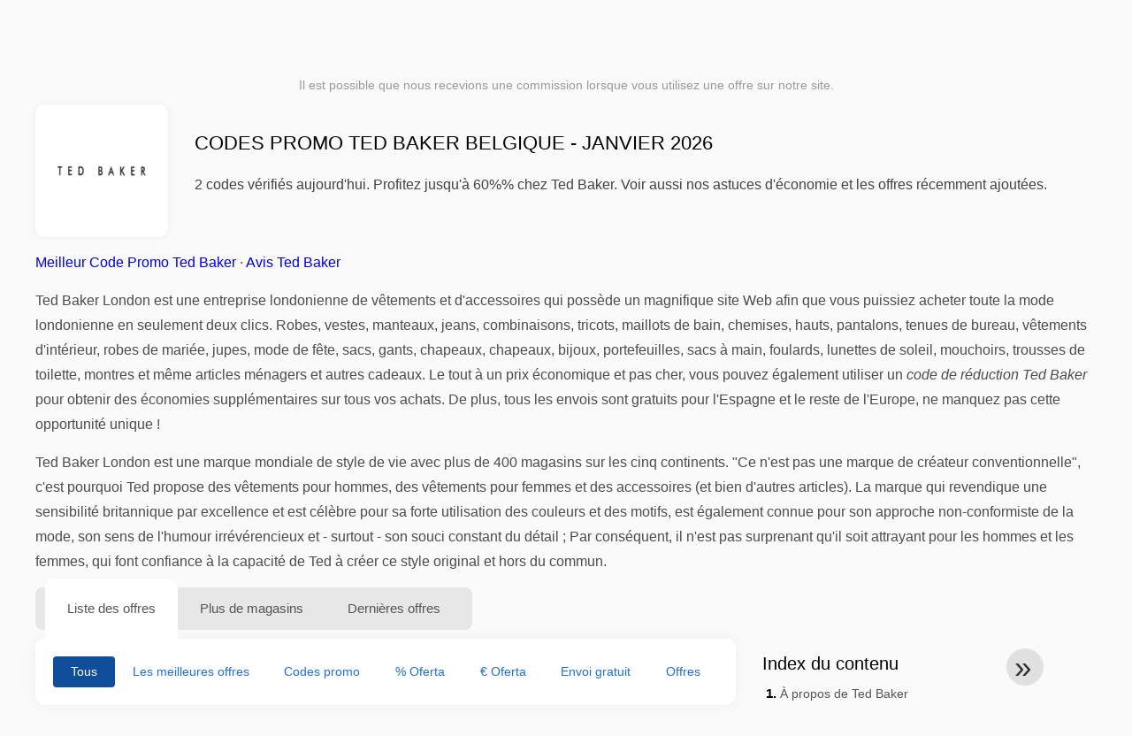

--- FILE ---
content_type: text/html; charset=UTF-8
request_url: https://www.reductioncodepromo.be/codes-promo-ted-baker
body_size: 21152
content:
<!DOCTYPE html>
<html lang="fr-BE">
<head>
<meta charset="UTF-8">
<meta name="viewport" content="width=device-width, initial-scale=1.0">
<meta name="referrer" content="no-referrer-when-downgrade">
<title>Codes promo Ted Baker Belgique - janvier 2026 (2 offres, jusqu'à 60%%)</title>
<meta name="description" content="Codes promo Ted Baker vérifiés Belgique : 29 promos actives, jusqu'à 60%% de réduction. Guide d'utilisation, livraison/retours et astuces. Mise à jour le 2026-01-07.">
<link rel="icon" type="image/x-icon" href="https://cdn.reductioncodepromo.be/favicons/bf/favicon.ico">
<meta property="og:site_name" content="reductioncodepromo.be">
<meta property="og:title" content="Codes promo Ted Baker Belgique - janvier 2026">
<meta property="og:description" content="Codes promo Ted Baker vérifiés Belgique : 29 promos actives, jusqu'à 60%% de réduction. Guide d'utilisation, livraison/retours et astuces. Mise à jour le 2026-01-07.">
<meta property="og:image" content="https://cdn.reductioncodepromo.be/logos/bf/300x240/codes-promo-ted-baker.png">
<meta property="og:url" content="https://www.reductioncodepromo.be/codes-promo-ted-baker">
<meta property="og:locale" content="fr_BE">
<meta name="robots" content="index, follow, max-image-preview:large">
<link rel="canonical" href="https://www.reductioncodepromo.be/codes-promo-ted-baker">
<link rel="alternate" hreflang="fr" href="https://www.reductioncodepromo.fr/codes-promo-ted-baker">
<link rel="alternate" hreflang="fr-be" href="https://www.reductioncodepromo.be/codes-promo-ted-baker">
<style>:root {
    --primary-color: #0f4c99;
    --secondary-color: #1e6fd7;
    --third-color: #d7e8f0;
}
</style>
<link rel="stylesheet" type="text/css" href="https://www.reductioncodepromo.be/themes/maintheme/stylesheet.css?35">
<script defer src="https://www.reductioncodepromo.be/themes/maintheme/js/app.js?1"></script>
<script type="text/javascript">var noindex = false,base64buffer = "",ajaxurl = "https:\/\/www.reductioncodepromo.be\/ajax.php",subfolder = "\/",wp_home = "https:\/\/www.reductioncodepromo.be\/",pua_urls = "WyJodHRwczpcL1wvd3d3LnJlZHVjdGlvbmNvZGVwcm9tby5iZVwvY29kZXMtcHJvbW8tYWxpZXhwcmVzcyIsImh0dHBzOlwvXC93d3cucmVkdWN0aW9uY29kZXByb21vLmJlXC9jb2Rlcy1wcm9tby1rbG0\/enNlbT15YWRvcmUmcmRzdG9yZT1ycjUxIl0=",http_host = "reductioncodepromo.be",sharethis = "Salut j'ai trouv\u00e9 cette r\u00e9duction ",adpopmsg = "D\u00e9sactivez votre bloqueur de publicit\u00e9s",google_tag_id = "G-HF4Z7XDKLP",google_cse_id = "f6ef188e962ce40a2",maincountry = "BF",whitelabel_nr = "",wp_roothome = "https:\/\/www.reductioncodepromo.be",termname = "Ted Baker",taxonomy = "store",sticky = 1,fb_id = 273,fb_name = "Ted Baker",fb_country = "BF",fb_lang = "fr_BE";</script>
<script defer type="text/javascript" src="/assets/js/footer.js.php?82" crossorigin="anonymous"></script>
<link rel="alternate" type="application/x-ndjson" href="https://www.reductioncodepromo.be/agentic-coupons.ndjson">
<script id="jshkcache" type="text/javascript">var xhttp=new XMLHttpRequest();xhttp.open("GET","https://www.reductioncodepromo.be/codes-promo-ted-baker?hkcache=true",true);xhttp.send();</script></head>
<body>
<div id="overlay"></div>
<div id="popup">
<span id="popupclose">X</span>
<div class="popupcontent">
</div>
<span id="adpopup"></span>
</div>
<header class="header" data-com-header>
<a class="header-logo" href="https://www.reductioncodepromo.be/" style="background-image:url(https://cdn.reductioncodepromo.be/images/1001logo_en.png);" title="Codes promo et bons de réduction Belgique"></a>
<div class="header-hamburger"><div></div><div></div><div></div></div>
<nav class="header-nav">
<ul class="__items">
<li class="__item">
<span class="__item-text">Marques</span>
<div class="__navdd">
<div class="__navdd-body">
<span class="arr_link"><a href="/codes-de-reduction-apple">apple</a></span><span class="arr_link"><a href="/codes-de-reduction-benq">benq</a></span><span class="arr_link"><a href="/codes-de-reduction-bosch">bosch</a></span><span class="arr_link"><a href="/codes-de-reduction-bsn">bsn</a></span><span class="arr_link"><a href="/codes-de-reduction-quantum">quantum</a></span></div>
<div class="__navdd-foot">
<a href="/coupon-brands">Voir toutes les marques</a>
</div>
</div>
</li>
<li class="__item">
<span class="__item-text">Catégories</span>
<div class="__navdd">
<div class="__navdd-body">
<span class="arr_link"><a href="/bons-plans-animalerie">Animalerie</a></span><span class="arr_link"><a href="/bons-plans-auto-et-moto">Auto et Moto</a></span><span class="arr_link"><a href="/bons-plans-bijoux-et-montres">Bijoux et Montres</a></span><span class="arr_link"><a href="/bons-plans-cadeaux-et-fleurs">Cadeaux et fleurs</a></span><span class="arr_link"><a href="/bons-plans-chaussures">Chaussures</a></span><span class="arr_link"><a href="/bons-plans-cours-en-ligne">Cours en ligne</a></span><span class="arr_link"><a href="/bons-plans-fitness-et-musculation">Fitness et musculation</a></span><span class="arr_link"><a href="/bons-plans-magasin-pour-adultes">Magasin pour adultes</a></span><span class="arr_link"><a href="/bons-plans-meubles-et-decoration">Meubles et Décoration</a></span><span class="arr_link"><a href="/bons-plans-mode">Mode</a></span><span class="arr_link"><a href="/bons-plans-sante-et-beaute">Santé et Beauté</a></span><span class="arr_link"><a href="/bons-plans-services-en-ligne">Services en ligne</a></span><span class="arr_link"><a href="/bons-plans-sports-et-loisirs">Sports et Loisirs</a></span><span class="arr_link"><a href="/bons-plans-telephones-mobiles-et-smartphones">Téléphones mobiles et smartphones</a></span><span class="arr_link"><a href="/bons-plans-voyages-et-vacances">Voyages et vacances</a></span></div>
<div class="__navdd-foot">
<a href="/categories">Voir toutes les catégories</a>
</div>
</div>
</li>
<li class="__item">
<span class="__item-text">Magasins</span>
<div class="__navdd">
<div class="__navdd-body">
<span class="arr_link"><a href="/codes-promo-airbnb">Airbnb</a></span><span class="arr_link"><a href="/codes-promo-aliexpress">AliExpress</a></span><span class="arr_link"><a href="/codes-promo-allsaints">AllSaints</a></span><span class="arr_link"><a href="/codes-promo-asos">ASOS</a></span><span class="arr_link"><a href="/codes-promo-asus">Asus</a></span><span class="arr_link"><a href="/codes-promo-balearia">Balearia</a></span><span class="arr_link"><a href="/codes-promo-blue-tomato">Blue Tomato</a></span><span class="arr_link"><a href="/codes-promo-boden">Boden</a></span><span class="arr_link"><a href="/codes-promo-columbia">Columbia</a></span><span class="arr_link"><a href="/codes-promo-conforama">Conforama</a></span><span class="arr_link"><a href="/codes-promo-desigual">Desigual</a></span><span class="arr_link"><a href="/codes-promo-dresslily">Dresslily</a></span><span class="arr_link"><a href="/codes-promo-ebay">eBay</a></span><span class="arr_link"><a href="/codes-promo-emirates">Emirates</a></span><span class="arr_link"><a href="/codes-promo-fnac">Fnac</a></span><span class="arr_link"><a href="/codes-promo-gap">Gap</a></span><span class="arr_link"><a href="/codes-promo-groupon">Groupon</a></span><span class="arr_link"><a href="/codes-promo-hawkers">Hawkers</a></span><span class="arr_link"><a href="/codes-promo-hudson-reed">Hudson Reed</a></span><span class="arr_link"><a href="/codes-promo-iberia">IBERIA</a></span><span class="arr_link"><a href="/codes-promo-jd-sports">JD Sports</a></span><span class="arr_link"><a href="/codes-promo-lovehoney">Lovehoney</a></span><span class="arr_link"><a href="/codes-promo-meetic">Meetic</a></span><span class="arr_link"><a href="/codes-promo-miscota">Miscota</a></span><span class="arr_link"><a href="/codes-promo-momondo">Momondo</a></span><span class="arr_link"><a href="/codes-promo-nike">Nike</a></span><span class="arr_link"><a href="/codes-promo-oakley">Oakley</a></span><span class="arr_link"><a href="/codes-promo-prozis">Prozis</a></span><span class="arr_link"><a href="/codes-promo-ray-ban">Ray-Ban</a></span><span class="arr_link"><a href="/codes-promo-sportsshoes">Sportsshoes</a></span><span class="arr_link"><a href="/codes-promo-superbillets">SuperBillets</a></span><span class="arr_link"><a href="/codes-promo-tiqets">Tiqets</a></span><span class="arr_link"><a href="/codes-promo-tripadvisor">Tripadvisor</a></span><span class="arr_link"><a href="/codes-promo-uber">Uber</a></span><span class="arr_link"><a href="/codes-promo-vueling">Vueling</a></span></div>
<div class="__navdd-foot">
<a href="/online-shops">Voir tous les magasins en ligne</a>
</div>
</div>
</li>
</ul>
</nav>
<div class="header-search">
<input type="text" class="__input" id="name_input" placeholder="Rechercher des magasins">
<ul id="huge_list"></ul>
<div class="__btn" id="name_input_btn"></div>
</div>
</header>
<div class="affiliate-disclaimer" style="font-size:.75rem;margin:auto;display:table;padding:4px 0;z-index:1;position:relative;text-align:center;color:#999;z-index:1;">
Il est possible que nous recevions une commission lorsque vous utilisez une offre sur notre site. </div>

<main><section class="section _storetop">
  <div class="section-wrap">
    <div class="storetop">
      <div class="__img">
        <a href="/out/?goid=573028" target="_blank" rel="noopener"><img src="https://cdn.reductioncodepromo.be/logos/bf/codes-promo-ted-baker.png" alt="Code promo Ted Baker" width="100" height="100"></a>     </div>
      <div class="__text">
        <h1>Codes promo Ted Baker Belgique - janvier 2026</h1>
        <h2>2 codes vérifiés aujourd'hui. Profitez jusqu'à 60%% chez Ted Baker. Voir aussi nos astuces d'économie et les offres récemment ajoutées.</h2>
      </div>
    </div>
    <p class="readfull"><a href="#codelist">Meilleur Code Promo Ted Baker</a> &middot; <a onclick="window.scrollBy(0,10)" href="#magasin-information">Avis Ted Baker</a><p> Ted Baker London est une entreprise londonienne de vêtements et d'accessoires qui possède un magnifique site Web afin que vous puissiez acheter toute la mode londonienne en seulement deux clics. Robes, vestes, manteaux, jeans, combinaisons, tricots, maillots de bain, chemises, hauts, pantalons, tenues de bureau, vêtements d'intérieur, robes de mariée, jupes, mode de fête, sacs, gants, chapeaux, chapeaux, bijoux, portefeuilles, sacs à main, foulards, lunettes de soleil, mouchoirs, trousses de toilette, montres et même articles ménagers et autres cadeaux. Le tout à un prix économique et pas cher, vous pouvez également utiliser un <strong><em>code de réduction Ted Baker</em></strong> pour obtenir des économies supplémentaires sur tous vos achats. De plus, tous les envois sont gratuits pour l'Espagne et le reste de l'Europe, ne manquez pas cette opportunité unique ! </p> <p> Ted Baker London est une marque mondiale de style de vie avec plus de 400 magasins sur les cinq continents. "Ce n'est pas une marque de créateur conventionnelle", c'est pourquoi Ted propose des vêtements pour hommes, des vêtements pour femmes et des accessoires (et bien d'autres articles). La marque qui revendique une sensibilité britannique par excellence et est célèbre pour sa forte utilisation des couleurs et des motifs, est également connue pour son approche non-conformiste de la mode, son sens de l'humour irrévérencieux et - surtout - son souci constant du détail ; Par conséquent, il n'est pas surprenant qu'il soit attrayant pour les hommes et les femmes, qui font confiance à la capacité de Ted à créer ce style original et hors du commun. </p></p>    <div id="contentadx1"></div> 
  </div>
</section>
<div class="seplayout">
  <div class="seplayout-big">
    <div class="tabs _noequal" data-com-tabs>
      <div class="tabs-head" >
        <div class="__wrap">
          <div class="__item">Liste des offres</div>
          <div class="__item">Plus de magasins</div>
          <div class="__item">Dernières offres</div>
        </div>
      </div>
      <div class="tabs-body">
        <div class="__item">
          <ul class="toggles" data-com-toggles> 
            <li data-filter="codelist-item">Tous</li>
            <li data-filter="dc_main">Les meilleures offres</li>
            <li data-filter="dc_code">Codes promo</li>
            <li data-filter="dc_percent">% Oferta</li>
            <li data-filter="dc_amount">€ Oferta</li>
            <li data-filter="dc_freeshipping">Envoi gratuit</li>
            <li data-filter="dc_offer">Offres</li>
          </ul>
        </div>
        <div class="__item">
          <div class="sqshops">
                <a href="/codes-promo-mooslover" class="sqshop"><img data-orig="https://cdn.reductioncodepromo.be/logos/bf/codes-promo-mooslover.png" alt="MOOSLOVER" width="100" height="100"></a><a href="/codes-promo-petrol-industries" class="sqshop"><img data-orig="https://cdn.reductioncodepromo.be/logos/bf/codes-promo-petrol-industries.jpg" alt="Petrol Industries" width="100" height="100"></a><a href="/codes-promo-taft-clothing" class="sqshop"><img data-orig="https://cdn.reductioncodepromo.be/logos/bf/codes-promo-taft-clothing.png" alt="Taft Clothing" width="100" height="100"></a><a href="/codes-promo-tao-kids" class="sqshop"><img data-orig="https://cdn.reductioncodepromo.be/logos/bf/codes-promo-tao-kids.png" alt="TAO Kids" width="100" height="100"></a><a href="/codes-promo-brvn-by-bravian" class="sqshop"><img data-orig="https://cdn.reductioncodepromo.be/logos/bf/codes-promo-brvn-by-bravian.gif" alt="BRVN by Bravian" width="100" height="100"></a><a href="/codes-promo-stand-prive" class="sqshop"><img data-orig="https://cdn.reductioncodepromo.be/logos/bf/codes-promo-stand-prive.jpg" alt="Stand Privé" width="100" height="100"></a><a href="/codes-promo-citadium" class="sqshop"><img data-orig="https://cdn.reductioncodepromo.be/logos/bf/codes-promo-citadium.png" alt="Citadium" width="100" height="100"></a><a href="/codes-promo-knowfashionstyle" class="sqshop"><img data-orig="https://cdn.reductioncodepromo.be/logos/bf/codes-promo-knowfashionstyle.png" alt="Knowfashionstyle" width="100" height="100"></a><a href="/codes-promo-mango-outlet" class="sqshop"><img data-orig="https://cdn.reductioncodepromo.be/logos/bf/codes-promo-mango-outlet.png" alt="Mango outlet" width="100" height="100"></a><a href="/codes-promo-summer-hauls" class="sqshop"><img data-orig="https://cdn.reductioncodepromo.be/logos/bf/codes-promo-summer-hauls.jpeg" alt="Summer Hauls" width="100" height="100"></a><a href="/codes-promo-wanan-luxury" class="sqshop"><img data-orig="https://cdn.reductioncodepromo.be/logos/bf/codes-promo-wanan-luxury.png" alt="Wanan Luxury" width="100" height="100"></a><a href="/codes-promo-rue-des-hommes" class="sqshop"><img data-orig="https://cdn.reductioncodepromo.be/logos/bf/codes-promo-rue-des-hommes.png" alt="Rue des Hommes" width="100" height="100"></a>          </div>
        </div>
        <div class="__item"> 
          <div class="rec_added"><div class="__date">2026-01-19 08:09:01</div><a class="__text" href="/formation-en-groupe/des-cours-en-groupe">Des cours en groupe</a><div class="__shop">Formation en Groupe </div></div><div class="rec_added"><div class="__date">2026-01-18 07:10:23</div><a class="__text" href="/boerenbed/profitez-d-un-merveilleux-sejour-a-la-ferme-pendant-les-vacances-de-paques">Profitez d'un merveilleux séjour à la ferme pendant les vacances de Pâques (25/02 - 16/04)</a><div class="__shop">boerenbed </div></div><div class="rec_added"><div class="__date">2026-01-16 07:09:50</div><a class="__text" href="/pazzox/prix-reduits-decouvrez-nos-prix-reduits">prix réduits Découvrez nos !Prix réduits</a><div class="__shop">Pazzox </div></div><div class="rec_added"><div class="__date">2026-01-15 07:10:17</div><a class="__text" href="/walibi/walibi-belgium-generic-online-promoties">Walibi Belgium - Generic Online promoties</a><div class="__shop">walibi </div></div><div class="rec_added"><div class="__date">2026-01-15 07:15:26</div><a class="__text" href="/erovibes/les-meilleurs-sextoys-pour-toi">Les meilleurs sextoys pour toi</a><div class="__shop">erovibes </div></div><div class="rec_added"><div class="__date">2026-01-17 10:29:23</div><a class="__text" href="/quick-parking/stationnement-bon-marche-a-zaventem">Stationnement bon marché à Zaventem</a><div class="__shop">Quick Parking 2</div></div><div class="rec_added"><div class="__date">2026-01-18 11:16:19</div><a class="__text" href="/elpumps-be/des-pompes-a-eau">Des pompes à eau</a><div class="__shop">Elpumps.be 2</div></div><div class="rec_added"><div class="__date">2026-01-18 05:22:54</div><a class="__text" href="/maatjemeer-match/rencontres-pour-les-personnes-en-surpoids">Rencontres pour les personnes en surpoids</a><div class="__shop">maatjemeer-match 1</div></div><div class="rec_added"><div class="__date">2026-01-09 07:09:43</div><a class="__text" href="/regioswingers/regioswingers-duizenden-swingers-chatten-et-daten">Regioswingers Duizenden Swingers Chatten & Daten!</a><div class="__shop">regioswingers </div></div><div class="rec_added"><div class="__date">2026-01-16 07:29:28</div><a class="__text" href="/la-boite-rose/beneficiez-jusqu-a-800-d-avantages">Bénéficiez jusqu'à 800€ d'avantages !</a><div class="__shop">La Boite Rose 1</div></div><div class="rec_added"><div class="__date">2026-01-17 11:33:38</div><a class="__text" href="/aqualibi/aqualibi-achetez-vos-billets-en-ligne-avec-reduction">Aqualibi - Achetez vos billets en ligne avec réduction</a><div class="__shop">aqualibi 2</div></div><div class="rec_added"><div class="__date">2026-01-08 07:09:44</div><a class="__text" href="/la-bourse-du-vin/logo-decouvrez-toutes-les-promotions-et-les-remises-sur-le-site-la">logo Découvrez toutes les promotions et les remises sur le site La Bourse Du Vin</a><div class="__shop">La Bourse Du Vin </div></div><div class="rec_added"><div class="__date">2026-01-17 11:43:14</div><a class="__text" href="/dhgate/profitez-de-29-00-3-00-avec-le-coupon-sur-dhgate-com">Profitez de 29,00 € 3,00 € avec le coupon "" sur Dhgate.com</a><div class="__shop">dhgate 2</div></div><div class="rec_added"><div class="__date">2026-01-15 14:03:34</div><a class="__text" href="/toluna/pret-e-a-partager-vos-opinions-et-a-etre-recompense-e">Prêt(e) à partager vos opinions et à être récompensé(e)</a><div class="__shop">Toluna 2</div></div><div class="rec_added"><div class="__date">2026-01-17 08:00:18</div><a class="__text" href="/regiosexcontact/algemeen-duizenden-deelnemers-chatten-et-daten">Algemeen Duizenden deelnemers Chatten & Daten!</a><div class="__shop">regiosexcontact 1</div></div><div class="rec_added"><div class="__date">2026-01-18 05:22:39</div><a class="__text" href="/topdrinks/10-bekijk-ons-overheerlijke-assortiment-limoncelloet-039-s">10 Bekijk ons overheerlijke assortiment Limoncello&#039;s</a><div class="__shop">topdrinks 1</div></div><div class="rec_added"><div class="__date">2026-01-04 07:09:38</div><a class="__text" href="/spartoo/les-journees-maqiques-60-sur-des-milliers-d-articles-en-livraison-gratuite-09-06">Les Journées Maqiques: -60% sur des milliers d'articles en livraison gratuite (09/06 - 25/06)</a><div class="__shop">Spartoo </div></div><div class="rec_added"><div class="__date">2026-01-17 21:11:29</div><a class="__text" href="/plopsa/plopsa-hotel-resortalgemene-algemene-banners">Plopsa Hotel / resortAlgemene Algemene banners</a><div class="__shop">plopsa 4</div></div><div class="rec_added"><div class="__date">2026-01-18 18:46:39</div><a class="__text" href="/petits-artistes/boites-de-bricolage-boites-de-bricolage-creatives-pour-enfants">Boîtes de bricolage - Boîtes de bricolage créatives pour enfants</a><div class="__shop">Petits Artistes 8</div></div><div class="rec_added"><div class="__date">2026-01-15 13:58:07</div><a class="__text" href="/netski/gif-banniere-generale">GIF - Bannière générale</a><div class="__shop">Netski 2</div></div>        </div>
      </div>
    </div>
    <a name="codelist"></a>
    <div class="codelist">
    <div class="gcse-searchresults-only"></div>
      <div class="codelist-item itemid573028 dc_main dc_offer affiliate">
    <div class="__logo">
        <div class="__logo-img">
                        
            <div class="__logo-text" style="font-size:small;font-weight:normal;"><a href="/codes-promo-ted-baker#573028" target="_blank" rel="noopener"><img data-orig="https://cdn.reductioncodepromo.be/logos/bf/codes-promo-ted-baker_thumbnail.png" alt="Ted Baker" width="126" height="46"></a></div>
            <div class="__logo-type">Offres</div>
        </div>
        
            </div>
    <div class="__desc offercontent" data-clipb="" data-id="573028">
    <div>
        <div class="__desc-data">
        Rabais Ted Baker        </div>
                        <div class="__desc-title">
            <h3>Élégance à prix réduit!</h3>            </div>
            <div class="__desc-text">Profitez de remises exclusives sur les vêtements Ted Baker pour un look chic à moindre coût</div>
        </div>
        <div class="__foot">
            <div class="__foot-btn_row">
                <div class="__foot-btn">
                
                    <div title="Voir l'offre" data-href="/codes-promo-ted-baker#573028" data-id="573028">
                    <div class="__foot-btn-below"></div><div class="__foot-btn-offer">Voir l'offre</div>
                    </div>                </div>
                <div class="__foot-info">
                    <label class="__foot-share" style="display:none;">Partager                    <input type="checkbox">
                    <div class="__sn"></div>
                    </label>
                    <div class="__foot_used">4 fois utilisé</div>
                </div>
            </div>
        </div>
    </div>
</div>
<div class="adwidget"></div><div class="codelist-item itemid298872 dc_main dc_percent hascode dc_code affiliate">
    <div class="__logo">
        <div class="__logo-img">
                        
            <div class="__logo-text">15%</div>
            <div class="__logo-type">Code promo</div>
        </div>
        
            </div>
    <div class="__desc offercontent" data-clipb="ARCHIVE15" data-id="298872">
    <div>
        <div class="__desc-data">
        Code promo Ted Baker &bull; <span class='testedtoday'>Expire dans 4 jours</span>        </div>
                        <div class="__desc-title">
            <h3><a href="/ted-baker/15-de-remise-en-point-de-vente-chez-ted-baker">15% de remise en point de vente chez Ted Baker</a></h3>            </div>
            <div class="__desc-text">Nouveau client oui client récurrent oui minimum d'achat 0€ détails</div>
        </div>
        <div class="__foot">
            <div class="__foot-btn_row">
                <div class="__foot-btn">
                
                    <div title="Voir le code" data-href="/codes-promo-ted-baker#298872" data-id="298872">
                    <div class="__foot-btn-below">ARCHIVE15</div>
                    <div class="__foot-btn-above">Voir le code</div>
                    </div>                </div>
                <div class="__foot-info">
                    <label class="__foot-share" style="display:none;">Partager                    <input type="checkbox">
                    <div class="__sn"></div>
                    </label>
                    <div class="__foot_used">18 fois utilisé</div>
                </div>
            </div>
        </div>
    </div>
</div>
<div class="codelist-item itemid271544 dc_main dc_percent hascode dc_code affiliate">
    <div class="__logo">
        <div class="__logo-img">
                        
            <div class="__logo-text">30%</div>
            <div class="__logo-type">Code promo</div>
        </div>
        
            </div>
    <div class="__desc offercontent" data-clipb="AUTUMN30" data-id="271544">
    <div>
        <div class="__desc-data">
        Code promo Ted Baker &bull; <span class='testedtoday'>Expire dans 14 jours</span>        </div>
                        <div class="__desc-title">
            <h3><a href="/ted-baker/decouvrez-toutes-les-promotions-et-reductions-sur-le-site-ted-baker">Découvrez toutes les promotions et réductions sur le site Ted Baker</a></h3>            </div>
            <div class="__desc-text">Bénéficiez jusqu'à 30% de réduction sur les meilleurs produits bénéficiez jusqu'à 30% de réduction sur vos achats supérieurs à 250,00€</div>
        </div>
        <div class="__foot">
            <div class="__foot-btn_row">
                <div class="__foot-btn">
                
                    <div title="Voir le code" data-href="/codes-promo-ted-baker#271544" data-id="271544">
                    <div class="__foot-btn-below">AUTUMN30</div>
                    <div class="__foot-btn-above">Voir le code</div>
                    </div>                </div>
                <div class="__foot-info">
                    <label class="__foot-share" style="display:none;">Partager                    <input type="checkbox">
                    <div class="__sn"></div>
                    </label>
                    <div class="__foot_used">0 fois utilisé</div>
                </div>
            </div>
        </div>
    </div>
</div>
<div class="codelist-item" style="display:block;"><!-- <ins class="adsbygoogle" style="display:block" data-ad-client="ca-pub-2665851518065203" data-ad-slot="8883667545" data-ad-format="auto" data-full-width-responsive="true"></ins> <script> (adsbygoogle = window.adsbygoogle || []).push({}); </script> --></div>

<div class="" style="padding: 18px;background: #f3f5fd;margin: 10px 0;">
  <div style="max-width:900px; margin-bottom:24px;">
    <h5 style="margin:0 0 8px; font-size:20px;">
      Économisez plus avec la bonne carte de débit    </h5>
    <p style="margin:0; font-size:15px; line-height:1.6; color:#444;">
      Économisez encore plus grâce à des cartes de débit gratuites comme Wise et N26. Elles permettent d’éviter les frais, de gérer les paiements en ligne et d’acheter plus efficacement, surtout à l’international.    </p>
  </div>

  <div style="display:flex; gap:24px; flex-wrap:wrap;">
    <div style="flex:1; min-width:260px; background:#fff; border-radius:12px; display:flex; align-items:center; padding:10px 5px;">
      <img alt="Wise Card" style="width:110px; height:auto; object-fit:contain;" src="https://cdn.imp-multimedia.com/wise-card.jpg?2">
      <div>
        <strong style="font-size:16px;">Wise Card</strong>
        <p style="margin:6px 0 8px; font-size:14px; line-height:1.5; color:#555;">
          Carte de débit avec des taux de change bas. Idéale pour les achats en ligne sans frais cachés.        </p>
        <a href="https://wise.com/invite/ath/harmk1" rel="sponsored nofollow noopener" target="_blank" style="font-size:14px; color:#0070cc; text-decoration:none; font-weight:500;">
          Inscription gratuite →        </a>
      </div>
    </div>

    <div style="flex:1; min-width:260px; background:#fff; border-radius:12px; display:flex; align-items:center; padding:10px 5px;">
      <img alt="N26 Card" style="width:110px; height:auto; object-fit:contain;" src="https://cdn.imp-multimedia.com/n26.jpg">
      <div>
        <strong style="font-size:16px;">N26 Card</strong>
        <p style="margin:6px 0 8px; font-size:14px; line-height:1.5; color:#555;">
          Compte bancaire en ligne gratuit avec une carte moderne pour les paiements en ligne en Europe.        </p>
        <a href="https://n26.com/r/harryk7380" rel="sponsored nofollow noopener" target="_blank" style="font-size:14px; color:#0070cc; text-decoration:none; font-weight:500;">
          Inscription gratuite →        </a>
      </div>
    </div>
  </div>
</div>
<div class="codelist-item itemid298873 dc_main dc_percent dc_offer affiliate">
    <div class="__logo">
        <div class="__logo-img">
                        
            <div class="__logo-text">30%</div>
            <div class="__logo-type">Offres</div>
        </div>
        
            </div>
    <div class="__desc offercontent" data-clipb="" data-id="298873">
    <div>
        <div class="__desc-data">
        Rabais Ted Baker        </div>
                        <div class="__desc-title">
            <h3><a href="/ted-baker/30-de-remise-en-point-de-vente-chez-ted-baker">30% de remise en point de vente chez Ted Baker</a></h3>            </div>
            <div class="__desc-text">Nouveau client oui client récurrent oui minimum d'achat 0€ détails</div>
        </div>
        <div class="__foot">
            <div class="__foot-btn_row">
                <div class="__foot-btn">
                
                    <div title="Voir l'offre" data-href="/codes-promo-ted-baker#298873" data-id="298873">
                    <div class="__foot-btn-below"></div><div class="__foot-btn-offer">Voir l'offre</div>
                    </div>                </div>
                <div class="__foot-info">
                    <label class="__foot-share" style="display:none;">Partager                    <input type="checkbox">
                    <div class="__sn"></div>
                    </label>
                    <div class="__foot_used">0 fois utilisé</div>
                </div>
            </div>
        </div>
    </div>
</div>
<div class="codelist-item itemid271543 dc_main dc_percent dc_offer affiliate">
    <div class="__logo">
        <div class="__logo-img">
                        
            <div class="__logo-text">60%</div>
            <div class="__logo-type">Offres</div>
        </div>
        
            </div>
    <div class="__desc offercontent" data-clipb="" data-id="271543">
    <div>
        <div class="__desc-data">
        Rabais Ted Baker        </div>
                        <div class="__desc-title">
            <h3><a href="/ted-baker/jusquet-39-a-60-de-remise-dans-la-zone-outlet-ted-baker">Jusqu&#39;à 60% de remise dans la zone outlet Ted Baker</a></h3>            </div>
            <div class="__desc-text">Toute l'année, vous bénéficiez de remises jusqu'à 60% dans la rubrique outlet du site Ted Baker</div>
        </div>
        <div class="__foot">
            <div class="__foot-btn_row">
                <div class="__foot-btn">
                
                    <div title="Voir l'offre" data-href="/codes-promo-ted-baker#271543" data-id="271543">
                    <div class="__foot-btn-below"></div><div class="__foot-btn-offer">Voir l'offre</div>
                    </div>                </div>
                <div class="__foot-info">
                    <label class="__foot-share" style="display:none;">Partager                    <input type="checkbox">
                    <div class="__sn"></div>
                    </label>
                    <div class="__foot_used">0 fois utilisé</div>
                </div>
            </div>
        </div>
    </div>
</div>
<div class="codelist-item itemid271832 dc_main dc_percent dc_offer affiliate">
    <div class="__logo">
        <div class="__logo-img">
                        
            <div class="__logo-text">30%</div>
            <div class="__logo-type">Offres</div>
        </div>
        
            </div>
    <div class="__desc offercontent" data-clipb="" data-id="271832">
    <div>
        <div class="__desc-data">
        Rabais Ted Baker        </div>
                        <div class="__desc-title">
            <h3><a href="/ted-baker/obtenez-jusquet-39-a-30-de-reduction-sur-les-meilleurs-produits">Obtenez jusqu&#39;à 30% de réduction sur les meilleurs produits</a></h3>            </div>
            <div class="__desc-text">Obtenez jusqu'à 30% de réduction sur vos achats supérieurs à 250,00€</div>
        </div>
        <div class="__foot">
            <div class="__foot-btn_row">
                <div class="__foot-btn">
                
                    <div title="Voir l'offre" data-href="/codes-promo-ted-baker#271832" data-id="271832">
                    <div class="__foot-btn-below"></div><div class="__foot-btn-offer">Voir l'offre</div>
                    </div>                </div>
                <div class="__foot-info">
                    <label class="__foot-share" style="display:none;">Partager                    <input type="checkbox">
                    <div class="__sn"></div>
                    </label>
                    <div class="__foot_used">0 fois utilisé</div>
                </div>
            </div>
        </div>
    </div>
</div>
<div class="codelist-item itemid264092 dc_main dc_offer affiliate">
    <div class="__logo">
        <div class="__logo-img">
                        
            <div class="__logo-text" style="font-size:small;font-weight:normal;"><a href="/codes-promo-ted-baker#264092" target="_blank" rel="noopener"><img data-orig="https://cdn.reductioncodepromo.be/logos/bf/codes-promo-ted-baker_thumbnail.png" alt="Ted Baker" width="126" height="46"></a></div>
            <div class="__logo-type">Offres</div>
        </div>
        
            </div>
    <div class="__desc offercontent" data-clipb="" data-id="264092">
    <div>
        <div class="__desc-data">
        Rabais Ted Baker        </div>
                        <div class="__desc-title">
            <h3><a href="/ted-baker/livraison-gratuite-en-ted-baker">Livraison gratuite en Ted Baker</a></h3>            </div>
            <div class="__desc-text">Ne payez rien pour la livraison à domicile de vos commandes en Ted Baker valable pour les livraisons en Espagne et en Europe</div>
        </div>
        <div class="__foot">
            <div class="__foot-btn_row">
                <div class="__foot-btn">
                
                    <div title="Voir l'offre" data-href="/codes-promo-ted-baker#264092" data-id="264092">
                    <div class="__foot-btn-below"></div><div class="__foot-btn-offer">Voir l'offre</div>
                    </div>                </div>
                <div class="__foot-info">
                    <label class="__foot-share" style="display:none;">Partager                    <input type="checkbox">
                    <div class="__sn"></div>
                    </label>
                    <div class="__foot_used">0 fois utilisé</div>
                </div>
            </div>
        </div>
    </div>
</div>
<div class="codelist-item itemid568700 dc_main dc_percent dc_offer affiliate">
    <div class="__logo">
        <div class="__logo-img">
                        
            <div class="__logo-text">30%</div>
            <div class="__logo-type">Offres</div>
        </div>
        
            </div>
    <div class="__desc offercontent" data-clipb="" data-id="568700">
    <div>
        <div class="__desc-data">
        Rabais Ted Baker        </div>
                        <div class="__desc-title">
            <h3>Soldes exclusives en ligne!</h3>            </div>
            <div class="__desc-text">Profitez de jusqu'à 30% de réduction sur une sélection d'articles de mode de Ted Baker</div>
        </div>
        <div class="__foot">
            <div class="__foot-btn_row">
                <div class="__foot-btn">
                
                    <div title="Voir l'offre" data-href="/codes-promo-ted-baker#568700" data-id="568700">
                    <div class="__foot-btn-below"></div><div class="__foot-btn-offer">Voir l'offre</div>
                    </div>                </div>
                <div class="__foot-info">
                    <label class="__foot-share" style="display:none;">Partager                    <input type="checkbox">
                    <div class="__sn"></div>
                    </label>
                    <div class="__foot_used">3 fois utilisé</div>
                </div>
            </div>
        </div>
    </div>
</div>
<div class="adwidget"></div><div class="codelist-item itemid563114 dc_main dc_offer affiliate">
    <div class="__logo">
        <div class="__logo-img">
                        
            <div class="__logo-text" style="font-size:small;font-weight:normal;"><a href="/codes-promo-ted-baker#563114" target="_blank" rel="noopener"><img data-orig="https://cdn.reductioncodepromo.be/logos/bf/codes-promo-ted-baker_thumbnail.png" alt="Ted Baker" width="126" height="46"></a></div>
            <div class="__logo-type">Offres</div>
        </div>
        
            </div>
    <div class="__desc offercontent" data-clipb="" data-id="563114">
    <div>
        <div class="__desc-data">
        Rabais Ted Baker        </div>
                        <div class="__desc-title">
            <h3>Styles élégants à prix réduit chez Ted Baker</h3>            </div>
            <div class="__desc-text">Découvrez des réductions sur les vêtements et accessoires élégants de Ted Baker pour un look sophistiqué</div>
        </div>
        <div class="__foot">
            <div class="__foot-btn_row">
                <div class="__foot-btn">
                
                    <div title="Voir l'offre" data-href="/codes-promo-ted-baker#563114" data-id="563114">
                    <div class="__foot-btn-below"></div><div class="__foot-btn-offer">Voir l'offre</div>
                    </div>                </div>
                <div class="__foot-info">
                    <label class="__foot-share" style="display:none;">Partager                    <input type="checkbox">
                    <div class="__sn"></div>
                    </label>
                    <div class="__foot_used">4 fois utilisé</div>
                </div>
            </div>
        </div>
    </div>
</div>
<div class="codelist-item itemid558365 dc_main dc_offer affiliate">
    <div class="__logo">
        <div class="__logo-img">
                        
            <div class="__logo-text" style="font-size:small;font-weight:normal;"><a href="/codes-promo-ted-baker#558365" target="_blank" rel="noopener"><img data-orig="https://cdn.reductioncodepromo.be/logos/bf/codes-promo-ted-baker_thumbnail.png" alt="Ted Baker" width="126" height="46"></a></div>
            <div class="__logo-type">Offres</div>
        </div>
        
            </div>
    <div class="__desc offercontent" data-clipb="" data-id="558365">
    <div>
        <div class="__desc-data">
        Rabais Ted Baker        </div>
                        <div class="__desc-title">
            <h3>Vêtements et accessoires de mode en promotion</h3>            </div>
            <div class="__desc-text">Découvrez des réductions sur les vêtements et accessoires de mode Ted Baker pour un look élégant à prix réduit</div>
        </div>
        <div class="__foot">
            <div class="__foot-btn_row">
                <div class="__foot-btn">
                
                    <div title="Voir l'offre" data-href="/codes-promo-ted-baker#558365" data-id="558365">
                    <div class="__foot-btn-below"></div><div class="__foot-btn-offer">Voir l'offre</div>
                    </div>                </div>
                <div class="__foot-info">
                    <label class="__foot-share" style="display:none;">Partager                    <input type="checkbox">
                    <div class="__sn"></div>
                    </label>
                    <div class="__foot_used">4 fois utilisé</div>
                </div>
            </div>
        </div>
    </div>
</div>
<div class="codelist-item itemid552319 dc_main dc_percent dc_offer affiliate">
    <div class="__logo">
        <div class="__logo-img">
                        
            <div class="__logo-text">15%</div>
            <div class="__logo-type">Offres</div>
        </div>
        
            </div>
    <div class="__desc offercontent" data-clipb="" data-id="552319">
    <div>
        <div class="__desc-data">
        Rabais Ted Baker        </div>
                        <div class="__desc-title">
            <h3>Promotions exclusives chez Ted Baker</h3>            </div>
            <div class="__desc-text">Découvrez des offres spéciales sur une sélection d'articles de mode de qualité. Économisez jusqu'à 15%</div>
        </div>
        <div class="__foot">
            <div class="__foot-btn_row">
                <div class="__foot-btn">
                
                    <div title="Voir l'offre" data-href="/codes-promo-ted-baker#552319" data-id="552319">
                    <div class="__foot-btn-below"></div><div class="__foot-btn-offer">Voir l'offre</div>
                    </div>                </div>
                <div class="__foot-info">
                    <label class="__foot-share" style="display:none;">Partager                    <input type="checkbox">
                    <div class="__sn"></div>
                    </label>
                    <div class="__foot_used">5 fois utilisé</div>
                </div>
            </div>
        </div>
    </div>
</div>
<div class="adwidget"></div><div class="codelist-item itemid547179 dc_main dc_offer affiliate">
    <div class="__logo">
        <div class="__logo-img">
                        
            <div class="__logo-text" style="font-size:small;font-weight:normal;"><a href="/codes-promo-ted-baker#547179" target="_blank" rel="noopener"><img data-orig="https://cdn.reductioncodepromo.be/logos/bf/codes-promo-ted-baker_thumbnail.png" alt="Ted Baker" width="126" height="46"></a></div>
            <div class="__logo-type">Offres</div>
        </div>
        
            </div>
    <div class="__desc offercontent" data-clipb="" data-id="547179">
    <div>
        <div class="__desc-data">
        Rabais Ted Baker        </div>
                        <div class="__desc-title">
            <h3>Promotion sur les vêtements et accessoires de mode</h3>            </div>
            <div class="__desc-text">Trouvez des promotions sur les vêtements et accessoires de mode chez Ted Baker pour un style élégant et tendance à prix réduit</div>
        </div>
        <div class="__foot">
            <div class="__foot-btn_row">
                <div class="__foot-btn">
                
                    <div title="Voir l'offre" data-href="/codes-promo-ted-baker#547179" data-id="547179">
                    <div class="__foot-btn-below"></div><div class="__foot-btn-offer">Voir l'offre</div>
                    </div>                </div>
                <div class="__foot-info">
                    <label class="__foot-share" style="display:none;">Partager                    <input type="checkbox">
                    <div class="__sn"></div>
                    </label>
                    <div class="__foot_used">7 fois utilisé</div>
                </div>
            </div>
        </div>
    </div>
</div>
<div class="codelist-item itemid541563 dc_main dc_percent dc_offer affiliate">
    <div class="__logo">
        <div class="__logo-img">
                        
            <div class="__logo-text">30%</div>
            <div class="__logo-type">Offres</div>
        </div>
        
            </div>
    <div class="__desc offercontent" data-clipb="" data-id="541563">
    <div>
        <div class="__desc-data">
        Rabais Ted Baker        </div>
                        <div class="__desc-title">
            <h3>Vente flash jusqu'à 30% de réduction!</h3>            </div>
            <div class="__desc-text">Découvrez les articles en promotion chez Ted Baker et économisez jusqu'à 30% sur une sélection d'articles pour hommes et femmes</div>
        </div>
        <div class="__foot">
            <div class="__foot-btn_row">
                <div class="__foot-btn">
                
                    <div title="Voir l'offre" data-href="/codes-promo-ted-baker#541563" data-id="541563">
                    <div class="__foot-btn-below"></div><div class="__foot-btn-offer">Voir l'offre</div>
                    </div>                </div>
                <div class="__foot-info">
                    <label class="__foot-share" style="display:none;">Partager                    <input type="checkbox">
                    <div class="__sn"></div>
                    </label>
                    <div class="__foot_used">2 fois utilisé</div>
                </div>
            </div>
        </div>
    </div>
</div>
<div class="adwidget"></div><div class="codelist-item itemid536940 dc_main dc_percent dc_offer affiliate">
    <div class="__logo">
        <div class="__logo-img">
                        
            <div class="__logo-text">50%</div>
            <div class="__logo-type">Offres</div>
        </div>
        
            </div>
    <div class="__desc offercontent" data-clipb="" data-id="536940">
    <div>
        <div class="__desc-data">
        Rabais Ted Baker        </div>
                        <div class="__desc-title">
            <h3>Vente flash: Jusqu'à 50% de réduction sur la collection printemps-été</h3>            </div>
            <div class="__desc-text">Ne manquez pas la vente flash chez Ted Baker avec jusqu'à 50% de réduction sur une sélection de vêtements de la collection printemps-été</div>
        </div>
        <div class="__foot">
            <div class="__foot-btn_row">
                <div class="__foot-btn">
                
                    <div title="Voir l'offre" data-href="/codes-promo-ted-baker#536940" data-id="536940">
                    <div class="__foot-btn-below"></div><div class="__foot-btn-offer">Voir l'offre</div>
                    </div>                </div>
                <div class="__foot-info">
                    <label class="__foot-share" style="display:none;">Partager                    <input type="checkbox">
                    <div class="__sn"></div>
                    </label>
                    <div class="__foot_used">1 fois utilisé</div>
                </div>
            </div>
        </div>
    </div>
</div>
<div class="codelist-item itemid531822 dc_main dc_offer affiliate">
    <div class="__logo">
        <div class="__logo-img">
                        
            <div class="__logo-text" style="font-size:small;font-weight:normal;"><a href="/codes-promo-ted-baker#531822" target="_blank" rel="noopener"><img data-orig="https://cdn.reductioncodepromo.be/logos/bf/codes-promo-ted-baker_thumbnail.png" alt="Ted Baker" width="126" height="46"></a></div>
            <div class="__logo-type">Offres</div>
        </div>
        
            </div>
    <div class="__desc offercontent" data-clipb="" data-id="531822">
    <div>
        <div class="__desc-data">
        Rabais Ted Baker        </div>
                        <div class="__desc-title">
            <h3>Dress to Impress!</h3>            </div>
            <div class="__desc-text">Sometimes get great deals on Ted Baker's elegant and modern clothing collections</div>
        </div>
        <div class="__foot">
            <div class="__foot-btn_row">
                <div class="__foot-btn">
                
                    <div title="Voir l'offre" data-href="/codes-promo-ted-baker#531822" data-id="531822">
                    <div class="__foot-btn-below"></div><div class="__foot-btn-offer">Voir l'offre</div>
                    </div>                </div>
                <div class="__foot-info">
                    <label class="__foot-share" style="display:none;">Partager                    <input type="checkbox">
                    <div class="__sn"></div>
                    </label>
                    <div class="__foot_used">0 fois utilisé</div>
                </div>
            </div>
        </div>
    </div>
</div>
<div class="codelist-item itemid527456 dc_main dc_offer affiliate">
    <div class="__logo">
        <div class="__logo-img">
                        
            <div class="__logo-text" style="font-size:small;font-weight:normal;"><a href="/codes-promo-ted-baker#527456" target="_blank" rel="noopener"><img data-orig="https://cdn.reductioncodepromo.be/logos/bf/codes-promo-ted-baker_thumbnail.png" alt="Ted Baker" width="126" height="46"></a></div>
            <div class="__logo-type">Offres</div>
        </div>
        
            </div>
    <div class="__desc offercontent" data-clipb="" data-id="527456">
    <div>
        <div class="__desc-data">
        Rabais Ted Baker        </div>
                        <div class="__desc-title">
            <h3>Réductions exclusives sur la mode de luxe</h3>            </div>
            <div class="__desc-text">Découvrez des réductions exclusives sur la mode de luxe chez Ted Baker pour un style élégant à prix réduit</div>
        </div>
        <div class="__foot">
            <div class="__foot-btn_row">
                <div class="__foot-btn">
                
                    <div title="Voir l'offre" data-href="/codes-promo-ted-baker#527456" data-id="527456">
                    <div class="__foot-btn-below"></div><div class="__foot-btn-offer">Voir l'offre</div>
                    </div>                </div>
                <div class="__foot-info">
                    <label class="__foot-share" style="display:none;">Partager                    <input type="checkbox">
                    <div class="__sn"></div>
                    </label>
                    <div class="__foot_used">1 fois utilisé</div>
                </div>
            </div>
        </div>
    </div>
</div>
<div class="adwidget"></div><div class="codelist-item itemid523353 dc_main dc_percent dc_offer affiliate">
    <div class="__logo">
        <div class="__logo-img">
                        
            <div class="__logo-text">10%</div>
            <div class="__logo-type">Offres</div>
        </div>
        
            </div>
    <div class="__desc offercontent" data-clipb="" data-id="523353">
    <div>
        <div class="__desc-data">
        Rabais Ted Baker        </div>
                        <div class="__desc-title">
            <h3>Fashion Sale Alert</h3>            </div>
            <div class="__desc-text">Up to 10% off on selected Ted Baker clothing items. Hurry, limited stock available</div>
        </div>
        <div class="__foot">
            <div class="__foot-btn_row">
                <div class="__foot-btn">
                
                    <div title="Voir l'offre" data-href="/codes-promo-ted-baker#523353" data-id="523353">
                    <div class="__foot-btn-below"></div><div class="__foot-btn-offer">Voir l'offre</div>
                    </div>                </div>
                <div class="__foot-info">
                    <label class="__foot-share" style="display:none;">Partager                    <input type="checkbox">
                    <div class="__sn"></div>
                    </label>
                    <div class="__foot_used">3 fois utilisé</div>
                </div>
            </div>
        </div>
    </div>
</div>
<div class="codelist-item itemid519590 dc_main dc_offer affiliate">
    <div class="__logo">
        <div class="__logo-img">
                        
            <div class="__logo-text" style="font-size:small;font-weight:normal;"><a href="/codes-promo-ted-baker#519590" target="_blank" rel="noopener"><img data-orig="https://cdn.reductioncodepromo.be/logos/bf/codes-promo-ted-baker_thumbnail.png" alt="Ted Baker" width="126" height="46"></a></div>
            <div class="__logo-type">Offres</div>
        </div>
        
            </div>
    <div class="__desc offercontent" data-clipb="" data-id="519590">
    <div>
        <div class="__desc-data">
        Rabais Ted Baker        </div>
                        <div class="__desc-title">
            <h3>Mode de luxe à prix réduit chez Ted Baker</h3>            </div>
            <div class="__desc-text">Explorez la mode de luxe à des prix réduits chez Ted Baker et trouvez votre style unique</div>
        </div>
        <div class="__foot">
            <div class="__foot-btn_row">
                <div class="__foot-btn">
                
                    <div title="Voir l'offre" data-href="/codes-promo-ted-baker#519590" data-id="519590">
                    <div class="__foot-btn-below"></div><div class="__foot-btn-offer">Voir l'offre</div>
                    </div>                </div>
                <div class="__foot-info">
                    <label class="__foot-share" style="display:none;">Partager                    <input type="checkbox">
                    <div class="__sn"></div>
                    </label>
                    <div class="__foot_used">2 fois utilisé</div>
                </div>
            </div>
        </div>
    </div>
</div>
<div class="codelist-item itemid515026 dc_main dc_percent dc_offer affiliate">
    <div class="__logo">
        <div class="__logo-img">
                        
            <div class="__logo-text">10%</div>
            <div class="__logo-type">Offres</div>
        </div>
        
            </div>
    <div class="__desc offercontent" data-clipb="" data-id="515026">
    <div>
        <div class="__desc-data">
        Rabais Ted Baker        </div>
                        <div class="__desc-title">
            <h3>Fashionista's Dream Sale</h3>            </div>
            <div class="__desc-text">Discover stylish clothing and accessories at Ted Baker with discounts up to 10% off</div>
        </div>
        <div class="__foot">
            <div class="__foot-btn_row">
                <div class="__foot-btn">
                
                    <div title="Voir l'offre" data-href="/codes-promo-ted-baker#515026" data-id="515026">
                    <div class="__foot-btn-below"></div><div class="__foot-btn-offer">Voir l'offre</div>
                    </div>                </div>
                <div class="__foot-info">
                    <label class="__foot-share" style="display:none;">Partager                    <input type="checkbox">
                    <div class="__sn"></div>
                    </label>
                    <div class="__foot_used">1 fois utilisé</div>
                </div>
            </div>
        </div>
    </div>
</div>
<div class="codelist-item itemid511559 dc_main dc_percent dc_offer affiliate">
    <div class="__logo">
        <div class="__logo-img">
                        
            <div class="__logo-text">10%</div>
            <div class="__logo-type">Offres</div>
        </div>
        
            </div>
    <div class="__desc offercontent" data-clipb="" data-id="511559">
    <div>
        <div class="__desc-data">
        Rabais Ted Baker        </div>
                        <div class="__desc-title">
            <h3>Parfois jusqu'à 10% de réduction sur les vêtements de créateur</h3>            </div>
            <div class="__desc-text">Profitez de réductions allant jusqu'à 10% sur une sélection de vêtements de créateur chez Ted Baker</div>
        </div>
        <div class="__foot">
            <div class="__foot-btn_row">
                <div class="__foot-btn">
                
                    <div title="Voir l'offre" data-href="/codes-promo-ted-baker#511559" data-id="511559">
                    <div class="__foot-btn-below"></div><div class="__foot-btn-offer">Voir l'offre</div>
                    </div>                </div>
                <div class="__foot-info">
                    <label class="__foot-share" style="display:none;">Partager                    <input type="checkbox">
                    <div class="__sn"></div>
                    </label>
                    <div class="__foot_used">2 fois utilisé</div>
                </div>
            </div>
        </div>
    </div>
</div>
<div class="adwidget"></div><div class="codelist-item itemid507476 dc_main dc_percent dc_offer affiliate">
    <div class="__logo">
        <div class="__logo-img">
                        
            <div class="__logo-text">20%</div>
            <div class="__logo-type">Offres</div>
        </div>
        
            </div>
    <div class="__desc offercontent" data-clipb="" data-id="507476">
    <div>
        <div class="__desc-data">
        Rabais Ted Baker        </div>
                        <div class="__desc-title">
            <h3>Promotion spéciale: 20% de réduction sur les vêtements de luxe!</h3>            </div>
            <div class="__desc-text">Économisez 20% sur une sélection de vêtements de luxe chez Ted Baker. Offre limitée dans le temps</div>
        </div>
        <div class="__foot">
            <div class="__foot-btn_row">
                <div class="__foot-btn">
                
                    <div title="Voir l'offre" data-href="/codes-promo-ted-baker#507476" data-id="507476">
                    <div class="__foot-btn-below"></div><div class="__foot-btn-offer">Voir l'offre</div>
                    </div>                </div>
                <div class="__foot-info">
                    <label class="__foot-share" style="display:none;">Partager                    <input type="checkbox">
                    <div class="__sn"></div>
                    </label>
                    <div class="__foot_used">6 fois utilisé</div>
                </div>
            </div>
        </div>
    </div>
</div>
<div class="codelist-item itemid502802 dc_main dc_offer affiliate">
    <div class="__logo">
        <div class="__logo-img">
                        
            <div class="__logo-text" style="font-size:small;font-weight:normal;"><a href="/codes-promo-ted-baker#502802" target="_blank" rel="noopener"><img data-orig="https://cdn.reductioncodepromo.be/logos/bf/codes-promo-ted-baker_thumbnail.png" alt="Ted Baker" width="126" height="46"></a></div>
            <div class="__logo-type">Offres</div>
        </div>
        
            </div>
    <div class="__desc offercontent" data-clipb="" data-id="502802">
    <div>
        <div class="__desc-data">
        Rabais Ted Baker        </div>
                        <div class="__desc-title">
            <h3>Offre exclusive: Livraison gratuite sur toutes les commandes</h3>            </div>
            <div class="__desc-text">Bénéficiez de la livraison gratuite sur toutes les commandes en ligne chez Ted Baker pour un temps limité</div>
        </div>
        <div class="__foot">
            <div class="__foot-btn_row">
                <div class="__foot-btn">
                
                    <div title="Voir l'offre" data-href="/codes-promo-ted-baker#502802" data-id="502802">
                    <div class="__foot-btn-below"></div><div class="__foot-btn-offer">Voir l'offre</div>
                    </div>                </div>
                <div class="__foot-info">
                    <label class="__foot-share" style="display:none;">Partager                    <input type="checkbox">
                    <div class="__sn"></div>
                    </label>
                    <div class="__foot_used">1 fois utilisé</div>
                </div>
            </div>
        </div>
    </div>
</div>
<div class="codelist-item itemid498862 dc_main dc_offer affiliate">
    <div class="__logo">
        <div class="__logo-img">
                        
            <div class="__logo-text" style="font-size:small;font-weight:normal;"><a href="/codes-promo-ted-baker#498862" target="_blank" rel="noopener"><img data-orig="https://cdn.reductioncodepromo.be/logos/bf/codes-promo-ted-baker_thumbnail.png" alt="Ted Baker" width="126" height="46"></a></div>
            <div class="__logo-type">Offres</div>
        </div>
        
            </div>
    <div class="__desc offercontent" data-clipb="" data-id="498862">
    <div>
        <div class="__desc-data">
        Rabais Ted Baker        </div>
                        <div class="__desc-title">
            <h3>Offre spéciale sur les vêtements de luxe pour hommes et femmes</h3>            </div>
            <div class="__desc-text">Découvrez des offres spéciales sur les vêtements de luxe pour hommes et femmes chez Ted Baker</div>
        </div>
        <div class="__foot">
            <div class="__foot-btn_row">
                <div class="__foot-btn">
                
                    <div title="Voir l'offre" data-href="/codes-promo-ted-baker#498862" data-id="498862">
                    <div class="__foot-btn-below"></div><div class="__foot-btn-offer">Voir l'offre</div>
                    </div>                </div>
                <div class="__foot-info">
                    <label class="__foot-share" style="display:none;">Partager                    <input type="checkbox">
                    <div class="__sn"></div>
                    </label>
                    <div class="__foot_used">1 fois utilisé</div>
                </div>
            </div>
        </div>
    </div>
</div>
<div class="codelist-item itemid494302 dc_main dc_percent dc_offer affiliate">
    <div class="__logo">
        <div class="__logo-img">
                        
            <div class="__logo-text">10%</div>
            <div class="__logo-type">Offres</div>
        </div>
        
            </div>
    <div class="__desc offercontent" data-clipb="" data-id="494302">
    <div>
        <div class="__desc-data">
        Rabais Ted Baker        </div>
                        <div class="__desc-title">
            <h3>Jusqu'à 10% de réduction sur les articles sélectionnés</h3>            </div>
            <div class="__desc-text">Profitez de remises exclusives sur une sélection d'articles Ted Baker pour un look élégant à moindre coût</div>
        </div>
        <div class="__foot">
            <div class="__foot-btn_row">
                <div class="__foot-btn">
                
                    <div title="Voir l'offre" data-href="/codes-promo-ted-baker#494302" data-id="494302">
                    <div class="__foot-btn-below"></div><div class="__foot-btn-offer">Voir l'offre</div>
                    </div>                </div>
                <div class="__foot-info">
                    <label class="__foot-share" style="display:none;">Partager                    <input type="checkbox">
                    <div class="__sn"></div>
                    </label>
                    <div class="__foot_used">0 fois utilisé</div>
                </div>
            </div>
        </div>
    </div>
</div>
<div class="codelist-item itemid489791 dc_main dc_percent dc_offer affiliate">
    <div class="__logo">
        <div class="__logo-img">
                        
            <div class="__logo-text">10%</div>
            <div class="__logo-type">Offres</div>
        </div>
        
            </div>
    <div class="__desc offercontent" data-clipb="" data-id="489791">
    <div>
        <div class="__desc-data">
        Rabais Ted Baker        </div>
                        <div class="__desc-title">
            <h3>Soldes exclusives: jusqu'à 10% de réduction sur la mode!</h3>            </div>
            <div class="__desc-text">Profitez de soldes exclusives chez Ted Baker avec des réductions allant jusqu'à 10% sur la mode pour hommes et femmes</div>
        </div>
        <div class="__foot">
            <div class="__foot-btn_row">
                <div class="__foot-btn">
                
                    <div title="Voir l'offre" data-href="/codes-promo-ted-baker#489791" data-id="489791">
                    <div class="__foot-btn-below"></div><div class="__foot-btn-offer">Voir l'offre</div>
                    </div>                </div>
                <div class="__foot-info">
                    <label class="__foot-share" style="display:none;">Partager                    <input type="checkbox">
                    <div class="__sn"></div>
                    </label>
                    <div class="__foot_used">0 fois utilisé</div>
                </div>
            </div>
        </div>
    </div>
</div>
<div class="codelist-item itemid486673 dc_main dc_percent dc_offer affiliate">
    <div class="__logo">
        <div class="__logo-img">
                        
            <div class="__logo-text">10%</div>
            <div class="__logo-type">Offres</div>
        </div>
        
            </div>
    <div class="__desc offercontent" data-clipb="" data-id="486673">
    <div>
        <div class="__desc-data">
        Rabais Ted Baker        </div>
                        <div class="__desc-title">
            <h3>Mode de luxe à prix réduit</h3>            </div>
            <div class="__desc-text">Découvrez des réductions sur la mode de luxe chez Ted Baker. Parfois jusqu'à 10% de réduction sur une sélection d'articles</div>
        </div>
        <div class="__foot">
            <div class="__foot-btn_row">
                <div class="__foot-btn">
                
                    <div title="Voir l'offre" data-href="/codes-promo-ted-baker#486673" data-id="486673">
                    <div class="__foot-btn-below"></div><div class="__foot-btn-offer">Voir l'offre</div>
                    </div>                </div>
                <div class="__foot-info">
                    <label class="__foot-share" style="display:none;">Partager                    <input type="checkbox">
                    <div class="__sn"></div>
                    </label>
                    <div class="__foot_used">0 fois utilisé</div>
                </div>
            </div>
        </div>
    </div>
</div>
<div class="codelist-item itemid480842 dc_main dc_percent dc_offer affiliate">
    <div class="__logo">
        <div class="__logo-img">
                        
            <div class="__logo-text">10%</div>
            <div class="__logo-type">Offres</div>
        </div>
        
            </div>
    <div class="__desc offercontent" data-clipb="" data-id="480842">
    <div>
        <div class="__desc-data">
        Rabais Ted Baker        </div>
                        <div class="__desc-title">
            <h3>Jusqu'à 10% de réduction sur les vêtements de luxe</h3>            </div>
            <div class="__desc-text">Parfois, profitez de jusqu'à 10% de réduction sur une sélection de vêtements de luxe chez Ted Baker</div>
        </div>
        <div class="__foot">
            <div class="__foot-btn_row">
                <div class="__foot-btn">
                
                    <div title="Voir l'offre" data-href="/codes-promo-ted-baker#480842" data-id="480842">
                    <div class="__foot-btn-below"></div><div class="__foot-btn-offer">Voir l'offre</div>
                    </div>                </div>
                <div class="__foot-info">
                    <label class="__foot-share" style="display:none;">Partager                    <input type="checkbox">
                    <div class="__sn"></div>
                    </label>
                    <div class="__foot_used">0 fois utilisé</div>
                </div>
            </div>
        </div>
    </div>
</div>
<div class="codelist-item itemid475780 dc_main dc_percent dc_offer affiliate">
    <div class="__logo">
        <div class="__logo-img">
                        
            <div class="__logo-text">30%</div>
            <div class="__logo-type">Offres</div>
        </div>
        
            </div>
    <div class="__desc offercontent" data-clipb="" data-id="475780">
    <div>
        <div class="__desc-data">
        Rabais Ted Baker        </div>
                        <div class="__desc-title">
            <h3>Soldes exclusives: Jusqu'à 30% de réduction sur la mode de luxe</h3>            </div>
            <div class="__desc-text">Économisez jusqu'à 30% sur la mode de luxe chez Ted Baker avec des soldes exclusives</div>
        </div>
        <div class="__foot">
            <div class="__foot-btn_row">
                <div class="__foot-btn">
                
                    <div title="Voir l'offre" data-href="/codes-promo-ted-baker#475780" data-id="475780">
                    <div class="__foot-btn-below"></div><div class="__foot-btn-offer">Voir l'offre</div>
                    </div>                </div>
                <div class="__foot-info">
                    <label class="__foot-share" style="display:none;">Partager                    <input type="checkbox">
                    <div class="__sn"></div>
                    </label>
                    <div class="__foot_used">0 fois utilisé</div>
                </div>
            </div>
        </div>
    </div>
</div>
<div class="codelist-item itemid470026 dc_main dc_offer affiliate">
    <div class="__logo">
        <div class="__logo-img">
                        
            <div class="__logo-text" style="font-size:small;font-weight:normal;"><a href="/codes-promo-ted-baker#470026" target="_blank" rel="noopener"><img data-orig="https://cdn.reductioncodepromo.be/logos/bf/codes-promo-ted-baker_thumbnail.png" alt="Ted Baker" width="126" height="46"></a></div>
            <div class="__logo-type">Offres</div>
        </div>
        
            </div>
    <div class="__desc offercontent" data-clipb="" data-id="470026">
    <div>
        <div class="__desc-data">
        Rabais Ted Baker        </div>
                        <div class="__desc-title">
            <h3>Offre exclusive de Ted Baker</h3>            </div>
            <div class="__desc-text">Découvrez des offres spéciales et des réductions sur les vêtements de créateur Ted Baker</div>
        </div>
        <div class="__foot">
            <div class="__foot-btn_row">
                <div class="__foot-btn">
                
                    <div title="Voir l'offre" data-href="/codes-promo-ted-baker#470026" data-id="470026">
                    <div class="__foot-btn-below"></div><div class="__foot-btn-offer">Voir l'offre</div>
                    </div>                </div>
                <div class="__foot-info">
                    <label class="__foot-share" style="display:none;">Partager                    <input type="checkbox">
                    <div class="__sn"></div>
                    </label>
                    <div class="__foot_used">0 fois utilisé</div>
                </div>
            </div>
        </div>
    </div>
</div>
<div class="codelist-item itemid465305 dc_main dc_percent dc_offer affiliate">
    <div class="__logo">
        <div class="__logo-img">
                        
            <div class="__logo-text">50%</div>
            <div class="__logo-type">Offres</div>
        </div>
        
            </div>
    <div class="__desc offercontent" data-clipb="" data-id="465305">
    <div>
        <div class="__desc-data">
        Rabais Ted Baker        </div>
                        <div class="__desc-title">
            <h3>Soldes exclusives jusqu'à 50% de réduction</h3>            </div>
            <div class="__desc-text">Découvrez des soldes exclusives chez Ted Baker avec jusqu'à 50% de réduction sur une sélection d'articles pour hommes et femmes</div>
        </div>
        <div class="__foot">
            <div class="__foot-btn_row">
                <div class="__foot-btn">
                
                    <div title="Voir l'offre" data-href="/codes-promo-ted-baker#465305" data-id="465305">
                    <div class="__foot-btn-below"></div><div class="__foot-btn-offer">Voir l'offre</div>
                    </div>                </div>
                <div class="__foot-info">
                    <label class="__foot-share" style="display:none;">Partager                    <input type="checkbox">
                    <div class="__sn"></div>
                    </label>
                    <div class="__foot_used">1 fois utilisé</div>
                </div>
            </div>
        </div>
    </div>
</div>
<div class="codelist-item itemid458660 dc_main dc_offer affiliate">
    <div class="__logo">
        <div class="__logo-img">
                        
            <div class="__logo-text" style="font-size:small;font-weight:normal;"><a href="/codes-promo-ted-baker#458660" target="_blank" rel="noopener"><img data-orig="https://cdn.reductioncodepromo.be/logos/bf/codes-promo-ted-baker_thumbnail.png" alt="Ted Baker" width="126" height="46"></a></div>
            <div class="__logo-type">Offres</div>
        </div>
        
            </div>
    <div class="__desc offercontent" data-clipb="" data-id="458660">
    <div>
        <div class="__desc-data">
        Rabais Ted Baker        </div>
                        <div class="__desc-title">
            <h3>Mode de luxe abordable avec Ted Baker</h3>            </div>
            <div class="__desc-text">Économisez sur des vêtements et accessoires de mode de haute qualité chez Ted Baker</div>
        </div>
        <div class="__foot">
            <div class="__foot-btn_row">
                <div class="__foot-btn">
                
                    <div title="Voir l'offre" data-href="/codes-promo-ted-baker#458660" data-id="458660">
                    <div class="__foot-btn-below"></div><div class="__foot-btn-offer">Voir l'offre</div>
                    </div>                </div>
                <div class="__foot-info">
                    <label class="__foot-share" style="display:none;">Partager                    <input type="checkbox">
                    <div class="__sn"></div>
                    </label>
                    <div class="__foot_used">0 fois utilisé</div>
                </div>
            </div>
        </div>
    </div>
</div>
    </div>
    <ul class="breadcrumbs"><li><a href="https://www.reductioncodepromo.be/">Accueil</a></li><li><a href="/bons-plans-mode">Mode</a></li><li>Codes promo Ted Baker</li></ul><script type="application/ld+json">{"@context": "https://schema.org","@type": "BreadcrumbList","itemListElement":[{"@type": "ListItem","position":1,"item":{"@id":"https://www.reductioncodepromo.be/","name":"Homepage"}},{"@type": "ListItem","position":1,"item":{"@id":"https://www.reductioncodepromo.be/bons-plans-mode","name":"Mode"}},{"@type": "ListItem","position":2,"item":{"@id":"Accueil","name":"Ted Baker"}}]}</script>    <div class="widgetbanners">
        </div>
        <div class="codelist _separator">
      <div class="__septitle">Magasins en ligne similaires comme Ted Baker</div>
      <div class="__septext">Magasins similaires où vous pouvez économiser de l'argent</div>
    </div>
    <div class="codelist">
      <div class="codelist-item" style="border-bottom: 1px dashed #ddd;">
    <div class="__logo" style="text-align:center;">
        <a href="/codes-promo-koroshi"><img data-orig="https://cdn.reductioncodepromo.be/logos/bf/codes-promo-koroshi_thumbnail.png" alt="Koröshi" width="126" height="46" style="max-width:80%;max-height:60px;"></a>        <div class="__logo-text" style="font-size:small;font-weight:normal;">
            Rabais Koröshi        </div>
    </div>
    <div class="__desc" style="border: none;">
        <div>
            <div class="__desc-title">
                <h3><a href="/koroshi/coupon-de-reduction-koroshi-avec-15-de-reduction-sur">Coupon de réduction Koröshi avec 15% de réduction sur</a></h3>            </div>
        </div>
    </div>
</div>
<div class="codelist-item" style="border-bottom: 1px dashed #ddd;">
    <div class="__logo" style="text-align:center;">
        <a href="/codes-promo-dc-shoes"><img data-orig="https://cdn.reductioncodepromo.be/logos/bf/codes-promo-dc-shoes_thumbnail.jpg" alt="DC Shoes" width="126" height="46" style="max-width:80%;max-height:60px;"></a>        <div class="__logo-text" style="font-size:small;font-weight:normal;">
            Rabais DC Shoes        </div>
    </div>
    <div class="__desc" style="border: none;">
        <div>
            <div class="__desc-title">
                <h3><a href="/dc-shoes/coupon-de-reduction-dc-shoes-10-de-reduction-sur-dc-shoes">Coupon de réduction DC Shoes 10% de réduction sur Dc Shoes</a></h3>            </div>
        </div>
    </div>
</div>
<div class="codelist-item" style="border-bottom: 1px dashed #ddd;">
    <div class="__logo" style="text-align:center;">
        <a href="/codes-promo-mango-outlet"><img data-orig="https://cdn.reductioncodepromo.be/logos/bf/codes-promo-mango-outlet_thumbnail.png" alt="Mango outlet" width="126" height="46" style="max-width:80%;max-height:60px;"></a>        <div class="__logo-text" style="font-size:small;font-weight:normal;">
            Rabais Mango outlet        </div>
    </div>
    <div class="__desc" style="border: none;">
        <div>
            <div class="__desc-title">
                <h3><a href="/mango-outlet/jusquet-39-a-85-de-reduction-sur-les-ventes-de-mango-outlet">Jusqu&#39;à 85% de réduction sur les ventes de Mango outlet</a></h3>            </div>
        </div>
    </div>
</div>
<div class="codelist-item" style="border-bottom: 1px dashed #ddd;">
    <div class="__logo" style="text-align:center;">
        <a href="/codes-promo-knowfashionstyle"><img data-orig="https://cdn.reductioncodepromo.be/logos/bf/codes-promo-knowfashionstyle_thumbnail.png" alt="Knowfashionstyle" width="126" height="46" style="max-width:80%;max-height:60px;"></a>        <div class="__logo-text" style="font-size:small;font-weight:normal;">
            Rabais Knowfashionstyle        </div>
    </div>
    <div class="__desc" style="border: none;">
        <div>
            <div class="__desc-title">
                <h3><a href="/knowfashionstyle/coupon-de-reduction-knowfashionstyle-13-de-reduction-a-l-achat-de-7-pieces">Code promo Knowfashionstyle 13% de réduction à l'achat de 7 pièces de la catégorie imprimé chic</a></h3>            </div>
        </div>
    </div>
</div>
<div class="codelist-item" style="border-bottom: 1px dashed #ddd;">
    <div class="__logo" style="text-align:center;">
        <a href="/codes-promo-michael-kors"><img data-orig="https://cdn.reductioncodepromo.be/logos/bf/codes-promo-michael-kors_thumbnail.png" alt="Michael Kors" width="126" height="46" style="max-width:80%;max-height:60px;"></a>        <div class="__logo-text" style="font-size:small;font-weight:normal;">
            Rabais Michael Kors        </div>
    </div>
    <div class="__desc" style="border: none;">
        <div>
            <div class="__desc-title">
                <h3><a href="/michael-kors/coupon-de-reduction-michael-kors-12-det-39-economies">Coupon de réduction Michael Kors 12% d&#39;économies</a></h3>            </div>
        </div>
    </div>
</div>
<div class="codelist-item" style="border-bottom: 1px dashed #ddd;">
    <div class="__logo" style="text-align:center;">
        <a href="/codes-promo-onepiece"><img data-orig="https://cdn.reductioncodepromo.be/logos/bf/codes-promo-onepiece_thumbnail.png" alt="OnePiece" width="126" height="46" style="max-width:80%;max-height:60px;"></a>        <div class="__logo-text" style="font-size:small;font-weight:normal;">
            Rabais OnePiece        </div>
    </div>
    <div class="__desc" style="border: none;">
        <div>
            <div class="__desc-title">
                <h3><a href="/onepiece/outlet-onepiece-avec-jusqu-a-70-off-de-styles-pour-hommes-femmes-et">Outlet Onepiece avec jusqu'à 70% OFF de styles pour hommes femmes et enfants</a></h3>            </div>
        </div>
    </div>
</div>
<div class="codelist-item" style="border-bottom: 1px dashed #ddd;">
    <div class="__logo" style="text-align:center;">
        <a href="/codes-promo-coltorti-boutique"><img data-orig="https://cdn.reductioncodepromo.be/logos/bf/codes-promo-coltorti-boutique_thumbnail.png" alt="Coltorti Boutique" width="126" height="46" style="max-width:80%;max-height:60px;"></a>        <div class="__logo-text" style="font-size:small;font-weight:normal;">
            Rabais Coltorti Boutique        </div>
    </div>
    <div class="__desc" style="border: none;">
        <div>
            <div class="__desc-title">
                <h3><a href="/coltorti-boutique/coupon-coltorti-boutique-50-de-sku-specifique">Coupon Coltorti Boutique  50 % de sku spécifique</a></h3>            </div>
        </div>
    </div>
</div>
<div class="codelist-item" style="border-bottom: 1px dashed #ddd;">
    <div class="__logo" style="text-align:center;">
        <a href="/codes-promo-asos"><img data-orig="https://cdn.reductioncodepromo.be/logos/bf/codes-promo-asos_thumbnail.jpg" alt="ASOS" width="126" height="46" style="max-width:80%;max-height:60px;"></a>        <div class="__logo-text" style="font-size:small;font-weight:normal;">
            Rabais ASOS        </div>
    </div>
    <div class="__desc" style="border: none;">
        <div>
            <div class="__desc-title">
                <h3><a href="/asos/coupon-de-reduction-asos-supplementaire-30-off-tout-le-design-asos">Coupon de réduction ASOS Supplémentaire 30% OFF tout le design ASOS</a></h3>            </div>
        </div>
    </div>
</div>
<div class="codelist-item" style="border-bottom: 1px dashed #ddd;">
    <div class="__logo" style="text-align:center;">
        <a href="/codes-promo-converse"><img data-orig="https://cdn.reductioncodepromo.be/logos/bf/codes-promo-converse_thumbnail.png" alt="Converse" width="126" height="46" style="max-width:80%;max-height:60px;"></a>        <div class="__logo-text" style="font-size:small;font-weight:normal;">
            Rabais Converse        </div>
    </div>
    <div class="__desc" style="border: none;">
        <div>
            <div class="__desc-title">
                <h3><a href="/converse/ne-manquez-pas-jusquet-39-a-60-de-reduction-dans-le-point-de-vente">Ne manquez pas jusqu&#39;à 60% de réduction dans le point de vente à Converse</a></h3>            </div>
        </div>
    </div>
</div>
<div class="codelist-item" style="border-bottom: 1px dashed #ddd;">
    <div class="__logo" style="text-align:center;">
        <a href="/codes-promo-reebok"><img data-orig="https://cdn.reductioncodepromo.be/logos/bf/codes-promo-reebok_thumbnail.png" alt="Reebok" width="126" height="46" style="max-width:80%;max-height:60px;"></a>        <div class="__logo-text" style="font-size:small;font-weight:normal;">
            Rabais Reebok        </div>
    </div>
    <div class="__desc" style="border: none;">
        <div>
            <div class="__desc-title">
                <h3><a href="/reebok/coupon-de-reduction-reebok-avec-25-sur-tous-les-vetements">Coupon de réduction Reebok avec 25% sur tous les vêtements</a></h3>            </div>
        </div>
    </div>
</div>
<div class="codelist-item" style="border-bottom: 1px dashed #ddd;">
    <div class="__logo" style="text-align:center;">
        <a href="/codes-promo-adidas"><img data-orig="https://cdn.reductioncodepromo.be/logos/bf/codes-promo-adidas_thumbnail.png" alt="adidas" width="126" height="46" style="max-width:80%;max-height:60px;"></a>        <div class="__logo-text" style="font-size:small;font-weight:normal;">
            Rabais adidas        </div>
    </div>
    <div class="__desc" style="border: none;">
        <div>
            <div class="__desc-title">
                <h3><a href="/adidas/20-off-tous-les-adidas-y-compris-de-nouveaux-styles-et-offres">20% OFF tous les adidas y compris de nouveaux styles et OFFres jusqu&#39;à 40% OFF déjà des coupons</a></h3>            </div>
        </div>
    </div>
</div>
<div class="codelist-item" style="border-bottom: 1px dashed #ddd;">
    <div class="__logo" style="text-align:center;">
        <a href="/codes-promo-showroomprive"><img data-orig="https://cdn.reductioncodepromo.be/logos/bf/codes-promo-showroomprive_thumbnail.png" alt="Showroomprive" width="126" height="46" style="max-width:80%;max-height:60px;"></a>        <div class="__logo-text" style="font-size:small;font-weight:normal;">
            Rabais Showroomprive        </div>
    </div>
    <div class="__desc" style="border: none;">
        <div>
            <div class="__desc-title">
                <h3><a href="/showroomprive/jusquet-39-a-80-de-reduction-dans-le-point-de-vente-a-showroomprive">Jusqu&#39;à 80% de réduction dans le point de vente à Showroomprive</a></h3>            </div>
        </div>
    </div>
</div>
    </div>
            <div class="codelist _separator matrixheader">
      <div class="__septitle">Magasins en ligne similaires comme Ted Baker</div>
      <div class="__septext">Magasins en ligne avec des offres et des coupons similaires Ted Baker</div>
    </div>
    <div class="topcategories">
    <ul><li><a class="tooltips" href="/codes-promo-bioprophyl"><img data-orig="https://cdn.reductioncodepromo.be/logos/bf/codes-promo-bioprophyl.png" alt="BioProphyl" width="80" height="80"></a></li><li><a class="tooltips" href="/codes-promo-metm-s"><img data-orig="https://cdn.reductioncodepromo.be/logos/bf/codes-promo-metm-s.png" alt="M&M's" width="80" height="80"></a></li><li><a class="tooltips" href="/codes-promo-fnac"><img data-orig="https://cdn.reductioncodepromo.be/logos/bf/codes-promo-fnac.jpg" alt="Fnac" width="80" height="80"></a></li><li><a class="tooltips" href="/codes-promo-roxy"><img data-orig="https://cdn.reductioncodepromo.be/logos/bf/codes-promo-roxy.png" alt="Roxy" width="80" height="80"></a></li><li><a class="tooltips" href="/codes-promo-plopsa-hotel"><img data-orig="https://cdn.reductioncodepromo.be/logos/bf/codes-promo-plopsa-hotel.png" alt="Plopsa Hotel" width="80" height="80"></a></li><li><a class="tooltips" href="/codes-promo-levi-s"><img data-orig="https://cdn.reductioncodepromo.be/logos/bf/codes-promo-levi-s.png" alt="Levi's" width="80" height="80"></a></li><li><a class="tooltips" href="/codes-promo-under-armour"><img data-orig="https://cdn.reductioncodepromo.be/logos/bf/codes-promo-under-armour.png" alt="Under Armour" width="80" height="80"></a></li><li><a class="tooltips" href="/codes-promo-vivara"><img data-orig="https://cdn.reductioncodepromo.be/logos/bf/codes-promo-vivara.png" alt="Vivara" width="80" height="80"></a></li><li><a class="tooltips" href="/codes-promo-norton"><img data-orig="https://cdn.reductioncodepromo.be/logos/bf/codes-promo-norton.png" alt="Norton" width="80" height="80"></a></li><li><a class="tooltips" href="/codes-promo-belvilla"><img data-orig="https://cdn.reductioncodepromo.be/logos/bf/codes-promo-belvilla.jpg" alt="Belvilla" width="80" height="80"></a></li><li><a class="tooltips" href="/codes-promo-plopsa"><img data-orig="https://cdn.reductioncodepromo.be/logos/bf/codes-promo-plopsa.png" alt="Plopsa" width="80" height="80"></a></li><li><a class="tooltips" href="/codes-promo-victoriamilan"><img data-orig="https://cdn.reductioncodepromo.be/logos/bf/codes-promo-victoriamilan.png" alt="VictoriaMilan" width="80" height="80"></a></li><li><a class="tooltips" href="/codes-promo-hema"><img data-orig="https://cdn.reductioncodepromo.be/logos/bf/codes-promo-hema.png" alt="HEMA" width="80" height="80"></a></li><li><a class="tooltips" href="/codes-promo-yoursurprise"><img data-orig="https://cdn.reductioncodepromo.be/logos/bf/codes-promo-yoursurprise.png" alt="YourSurprise" width="80" height="80"></a></li><li><a class="tooltips" href="/codes-promo-tripper"><img data-orig="https://cdn.reductioncodepromo.be/logos/bf/codes-promo-tripper.png" alt="Tripper" width="80" height="80"></a></li><li><a class="tooltips" href="/codes-promo-ericdress"><img data-orig="https://cdn.reductioncodepromo.be/logos/bf/codes-promo-ericdress.jpg" alt="Ericdress" width="80" height="80"></a></li><li><a class="tooltips" href="/codes-promo-asos"><img data-orig="https://cdn.reductioncodepromo.be/logos/bf/codes-promo-asos.jpg" alt="ASOS" width="80" height="80"></a></li><li><a class="tooltips" href="/codes-promo-fixami"><img data-orig="https://cdn.reductioncodepromo.be/logos/bf/codes-promo-fixami.png" alt="Fixami" width="80" height="80"></a></li><li><a class="tooltips" href="/codes-promo-myheritage"><img data-orig="https://cdn.reductioncodepromo.be/logos/bf/codes-promo-myheritage.png" alt="MyHeritage" width="80" height="80"></a></li><li><a class="tooltips" href="/codes-promo-lenovo"><img data-orig="https://cdn.reductioncodepromo.be/logos/bf/codes-promo-lenovo.png" alt="Lenovo" width="80" height="80"></a></li><li><a class="tooltips" href="/codes-promo-adidas"><img data-orig="https://cdn.reductioncodepromo.be/logos/bf/codes-promo-adidas.png" alt="adidas" width="80" height="80"></a></li><li><a class="tooltips" href="/codes-promo-aliexpress"><img data-orig="https://cdn.reductioncodepromo.be/logos/bf/codes-promo-aliexpress.png" alt="AliExpress" width="80" height="80"></a></li><li><a class="tooltips" href="/codes-promo-hantec-markets"><img data-orig="https://cdn.reductioncodepromo.be/logos/bf/codes-promo-hantec-markets.png" alt="Hantec Markets" width="80" height="80"></a></li><li><a class="tooltips" href="/codes-promo-hantec-trader"><img data-orig="https://cdn.reductioncodepromo.be/logos/bf/codes-promo-hantec-trader.png" alt="Hantec Trader" width="80" height="80"></a></li></ul>    </div>
        <a name="magasin-information"></a>
    <div class="codelist _separator">
      <div class="__septitle">Tout ce que vous voulez savoir sur Ted Baker</div>
      <div class="__septext">Tout savoir sur les coupons, les offres et les remises de Ted Baker</div>
    </div>
    <div id="contentadx2"></div>
    <div class="taxbottom">
    <style>#serpoffers {width:100%;border-collapse:collapse;font-size:.75rem;}#serpoffers thead th {background-color:#004080;color:#fff;text-align:left;border-bottom:2px solid #004080;}#serpoffers td,#serpoffers th {padding:5px;}#serpoffers tr {background-color:#f9f9f9;}#serpoffers tr:nth-child(even) {background-color:#e0e7f0;}#serpoffers td:last-child {text-align:right;}#serpoffers td:first-child {font-weight:bold;font-size:1rem;}#serpoffers code {float:right;font-weight:bold;background:#ddd;padding:0 8px;font-size:1rem;}</style><h2>Les coupons les plus utilisés de Ted Baker</h2><table id="serpoffers"><thead><tr><th>Remise</th><th>Description</th><th>Date d'expiration</th></tr></thead><tbody><tr><td>15%</td><td><span>15% de remise en point de vente chez Ted Baker</span> <code>ARCHIVE15</code></td><td>2026-01-24</td></tr><tr><td>30%</td><td><span>Découvrez toutes les promotions et réductions sur le site Ted Baker</span> <code>AUTUMN30</code></td><td>2026-02-03</td></tr><tr><td>60%</td><td><span>Jusqu'à 60% de remise dans la zone outlet Ted Baker</span> <code></code></td><td>2026-01-27</td></tr><tr><td>50%</td><td><span>Vente flash: Jusqu'à 50% de réduction sur la collection printemps-été</span> <code></code></td><td>2026-02-03</td></tr><tr><td>10%</td><td><span>Fashion Sale Alert</span> <code></code></td><td>2026-01-22</td></tr><tr><td>20%</td><td><span>Promotion spéciale: 20% de réduction sur les vêtements de luxe</span> <code></code></td><td>2026-01-30</td></tr></tbody></table>        
    <a name="a-propos-de-ted-baker"></a>
<h4> À propos de Ted Baker </h4> <p> Depuis ses débuts en tant que spécialiste des chemises à Glasgow en 1987, Ted Baker s'est rapidement développé pour devenir l'un des principaux détaillants de mode au Royaume-Uni. Avec la qualité, l'attention portée aux détails et un sens de l'humour décalé, l'entreprise a gagné sa réputation de « No Ordinary Designer Label ». Elle propose une large gamme de collections comprenant des vêtements pour hommes, des vêtements pour femmes, des accessoires, des parfums, des lunettes et plus encore. Ted Baker est l'une des marques de style de vie à la croissance la plus rapide au Royaume-Uni. Ted Baker possède des magasins au Royaume-Uni et aux États-Unis et est également présent dans les principaux grands magasins. Il existe également des magasins à Hong Kong, Singapour, Dubaï, Hong Kong, Singapour, Bangkok, Kuala Lumpur, Dubaï, Jakarta, Taïwan et Bangkok. Utilisez des bons, des codes de réduction, des bons en ligne, des coupons, des offres, des bonnes affaires et des réductions de mypaketgutscheine.de. </p> <a name="l-histoire-de-ted-baker-et-l-offre-dans-la"></a>
<h4> L'histoire de Ted Baker et l'offre dans la boutique en ligne </h4> <p> Chez Ted Baker, ils s'appellent un «No Ordinary Designer Label» et la marque elle-même existe depuis 1987. Ted Baker a été fondée en tant que pourvoirie pour hommes à Glasgow et propose désormais également de la mode pour femmes dans une gamme vaste et variée. En quelques clics, vous avez la possibilité de trouver des vêtements de haute qualité fabriqués à partir de matériaux exclusifs dans la boutique en ligne de Ted Baker et vous pouvez ensuite simplement les ajouter à votre panier et les commander très facilement. L'offre de Ted Baker propose la bonne sélection pour chaque client et propose une mode de haute qualité dans la meilleure qualité et la meilleure finition pour vous. </p> <p> Aujourd'hui, Ted Baker est connu bien au-delà des frontières britanniques et opère également en Asie. En tant que client, vous trouverez également un grand nombre de succursales dans de nombreux pays et aurez ici la possibilité de faire vos achats facilement et confortablement. Mais la boutique en ligne Ted Baker en particulier est bien sûr intéressante pour les clients - et pas seulement en raison de la large gamme proposée. Parce qu'ici, en tant que client, vous avez la possibilité d'économiser rapidement et facilement avec un bon Ted Baker. Cela permet d'obtenir très facilement des remises intéressantes et, au final, vous devez payer moins pour des pulls, des chemises et plus encore. Cela finira certainement par payer pour vous ! </p> <a name="la-gamme-pour-femme"></a>
<h4> La gamme pour femme </h4> <p> Pour les femmes, en plus des robes pour toutes les occasions, des robes en dentelle ludiques aux robes de soirée élégantes, la boutique propose également un grand nombre de vestes. En plus des vestes en cuir à bascule, des trenchs monochromes simples sont également disponibles dans la boutique en ligne pour les trajets quotidiens vers le bureau. Un grand nombre de t-shirts au design saisissant, allant des imprimés floraux tendance aux chemises glamour avec des applications scintillantes, font également partie de l'offre, tout comme les jupes de toutes les longueurs et les jeans aux motifs inhabituels. Côté accessoires, la boutique propose des sacs pour tous les goûts ainsi que des chapeaux, des bijoux et du parfum pour vous. Une large sélection de chaussures, qui en plus des baskets sportives comprend également de nombreux talons hauts chics, complète la gamme pour femmes de Ted Baker. </p> <a name="la-gamme-pour-hommes"></a>
<h4> La gamme pour hommes </h4> <p> Une large gamme de chemises, des chemises décontractées colorées aux chemises de soirée élégantes pour les occasions spéciales, fait autant partie de la gamme pour hommes que des vestes chauffantes dans différentes versions, ainsi que des blazers élégants ou des costumes modernes pour le look business quotidien. Des gilets à la mode et une grande variété de pantalons, des pantalons décontractés colorés aux jeans simples, font également partie de la vaste gamme. Des accessoires tels que des sacs et des sacs à main de haute qualité ainsi que des ceintures adaptées à chaque tenue complètent l'offre. En plus des chaussures de loisirs décontractées, les modèles de chaussures proposés incluent également des chaussures en cuir chics assorties aux tenues de soirée. </p> <a name="principaux-sujets-sur-ted-baker"></a>
<h4> Principaux sujets sur Ted Baker </h4> <p> Les questions d'éthique et d'environnement jouent un rôle important pour Ted Baker. Alors prends de la hauteur Les normes établissent que le travail et l'exploitation des enfants sont évités. De plus, des matières organiques sont utilisées dans certains produits, ainsi que des substances qui proviennent de sources durables et protègent donc l'environnement. Ted Baker coopère avec MADE-By et s'efforce d'aligner l'ensemble de la chaîne d'approvisionnement sur la durabilité. Il y a donc de bonnes raisons de choisir la marque premium Ted Baker. Principalement à cause des collections de bon goût et exquises qui apportent le chic british haut de gamme dans votre garde-robe. </p> <p> Afin de ne plus manquer d'offres, vous pouvez également vous inscrire à la newsletter Ted Baker. Vous pouvez également trouver cette marque sur diverses plateformes de médias sociaux. Visitez Ted Baker sur Instagram, Facebook, Twitter, Pinterest ou Youtube. De plus, Ted Baker gère son propre blog avec des sujets liés à la mode et au style de vie. Si vous comprenez bien l'anglais, cela vaut la peine de parcourir un peu et de rechercher des articles intéressants. </p> <a name="les-categories-a-ted-baker-pour-la-selection"></a>
<h4> Les catégories à Ted Baker pour la sélection de produits </h4> <p> Le Ted Baker propose un certain nombre de catégories dans la boutique en ligne afin que vous, le client, puissiez facilement sélectionner le bon article et remplir rapidement le panier avec les bons accessoires. D'abord et avant tout, vous trouverez la catégorie femme, derrière laquelle se trouvent de nombreuses sous-catégories dans le domaine des vêtements pour femmes. Les pulls, chemises, chemisiers ou robes peuvent être sélectionnés ici directement et ont ainsi la possibilité de faire rapidement une sélection vous-même. Les derniers produits de la gamme Ted Baker peuvent également être consultés ici rapidement et facilement, ce qui facilite le choix à la fin de la journée. Et avec un bon Ted Baker, vous avez également la possibilité d'économiser une remise facilement et commodément. Cela a bien sûr aussi du sens et vous offre un grand potentiel lors de l'achat de mode. </p> <p> Et dans la catégorie des hommes, il existe un choix tout aussi important et vous, en tant que client, pouvez choisir entre des produits de différentes catégories. En quelques clics, vous trouverez également ici un certain nombre de catégories qui permettent une sélection rapide. La possibilité de simplement choisir puis de commander la mode masculine est donc un choix évident, et ici, il y a définitivement des matériaux de haute qualité et exclusifs qui sont utilisés. Dans l'ensemble, faire du shopping dans la boutique en ligne Ted Baker est très facile pour vous en tant que client et la variété colorée permet une sélection rapide dans la plupart des cas. </p> <p> Et si vous savez à l'avance exactement ce que vous recherchez ou quoi acheter chez Ted Baker, vous pouvez utiliser la fonction de recherche fournie. En haut à droite du site, vous trouverez une icône en forme de loupe et vous pouvez lancer la recherche en cliquant dessus. Entrez simplement le terme approprié et confirmez la recherche. En tant que client, vous trouverez un aperçu des articles appropriés et pouvez les sélectionner directement et facilement. Pour vous en tant que client, cela va de soi et rend la sélection aussi simple que pratique. </p> <a name="paiement"></a>
<style>.flex-container{column-count:2;border-bottom:10px solid #eee;padding:10px 0}.flex-item{}.flex-item blockquote,.flex-item h4,.flex-item li,.flex-item blockquote{margin:0;padding:0}.flex-item ul,.flex-item ol{margin:0;padding:0}.flex-item b,.flex-item strong{font-weight:400}@media (max-width:600px){.flex-item{width:96%}}@media (max-width:800px){.flex-item img{width:400px;float:none;}.flex-container{column-count:inherit;}</style><div class="flex-container"><div class="flex-item"><h4> Paiement </h4> <p> Carte de débit/crédit Visa<br> Visa Electron<br> MasterCard<br> Maestro International<br> American Express<br> Giropay<br> Pay Pal<br> Virement bancaire instantané </p> <a name="expedition"></a>
</div><div class="flex-item"><h4> expédition </h4> <p> Une livraison standard vous parviendra après environ 2 jours ouvrables. Si vous devez aller plus vite, vous pouvez également choisir la livraison express. Ici, le colis a besoin de 1 à 2 jours ouvrables pour vous parvenir. Utilisez des bons, des codes de réduction, des bons en ligne, des coupons, des offres, des bonnes affaires et des réductions de mypaketgutscheine.de. </p> <a name="retour-a-tedbaker"></a>
</div><div class="flex-item"><h4> Retour à tedbaker </h4> <p> La boutique espère que vous êtes satisfait de votre achat, mais sait qu'il y a parfois des inquiétudes. Vous pouvez envoyer les marchandises à l'adresse indiquée pour les retours (voir tedbaker.com). Vous devez également l'utiliser pour retourner tous les articles. Tout doit être dans l'état dans lequel vous l'avez reçu. Le retour est à votre charge. Les marchandises que vous renvoyez doivent parvenir au magasin dans les 14 jours suivant leur réception. La boutique vous remboursera ensuite le montant de l'achat dans les 30 jours ouvrés suivant la réception du colis. </p> <a name="support-client-et-informations-complementaires"></a>
</div><div class="flex-item"></div></div><h4> Support client et informations complémentaires </h4> <p> La boutique en ligne essaie de s'assurer que toutes les informations dont vous avez besoin se trouvent sur tedbaker.com. Veuillez consulter la section FAQ. Mais bien sûr, il peut toujours y avoir quelques questions de votre part. Dans ce cas, veuillez contacter le service client par téléphone ou par e-mail. Pour ces derniers, veuillez utiliser le formulaire de contact sur tedbaker.com. Sélectionnez-y le sujet pertinent afin que l'équipe puisse traiter votre demande plus efficacement. En règle générale, le support vous répondra dans un délai d'un jour ouvrable. Vous pouvez également trouver de nombreuses informations et actualités sur les pages Facebook, Twitter, Instagram, Pinterest et Google+. </p></div>
    <section class="subscribe-second">
      
        <form autocomplete="on">
        <p style="font-size:1.2em;font-weight:bold;">Aucun bon de réduction valide trouvé pour Ted Baker ?</p>
        <p>Laissez votre email et nous chercherons pour vous — c'est gratuit et vous recevrez les codes par email.</p>
        <div class="subscribe-form">
        <div class="__input _email">
            <input type="email" name="subemail" id="submail" placeholder="adresse e-mail" value="">
        </div>
        <div class="__input _name">
            <input type="text" name="subname" id="subname" placeholder="Prénom / Nom" value="">
        </div>
        <div style="display: flex; align-items: center;">
            <label style="display: flex;align-items: center;font-size: .85em;">
            <input type="checkbox" id="suboptin" style="margin: 0px 10px 2px 20px;">
            Recevez les meilleures réductions une fois par semaine
        </label>
        </div>
        <input type="hidden" id="subprogram" value="Ted Baker">
        <div class="__submit _male" onclick="sendform.call(this)">S'inscrire</div>
        <span id="subresponse" style="text-align:center;display:block;margin:20px;color:green;"></span>
        <p style="font-size:0.65em;">Nous envoyons au maximum un e-mail par semaine.<br><span style="background:#fff;color:#B71C1C;">*** Désinscription possible à tout moment. ***</span></p>
        </div></form>    </section>
    <div class="taxdynbottom">
    <style>.taxdynbottom section:not(#faqbody) {background:#dce9fd;border:6px solid #002a89;padding:0px 20px;border-radius:10px;}</style>
    <h4>Questions courantes</h4> <section id="faqbody"> <h3>Existe-t-il des bons plans disponibles pour Ted Baker ?</h3> <p>Il y a actuellement des 2 codes disponibles et des 29 offres sur Ted Baker.</p> <h3>Combien d'avantages puis-je obtenir avec Ted Baker ?</h3> <p>Au cours des 30 derniers jours, 66 visiteurs ont économisé en moyenne 60% sur Ted Baker. Parfois, il existe également des offres de livraison gratuite.</p> <h3>Comment puis-je utiliser un Code promo Ted Baker ?</h3> <p>Pour utiliser un coupon Ted Baker, copiez le coupon avec votre souris et collez-le dans le champ approprié lors du paiement. Gardez à l'esprit que parfois les coupons ne fonctionnent pas avec chaque commande. Parfois, vous pouvez également échanger le coupon dans le magasin physique.</p> <h3>Combien d'offres Ted Baker a-t-il en moyenne ?</h3> <p>Il existe 2 codes disponibles aujourd'hui et des 29 offres sur Ted Baker. En moyenne, Ted Baker a 2 + 29 coupons et/ou promotions en ligne</p> <h3>Les remises sont-elles valables pour tout sur Ted Baker ?</h3> <p>Vous pouvez économiser sur Ted Baker en utilisant l'un des coupons Ted Baker actuels de reductioncodepromo.be. Pour le moment, vous pouvez économiser au maximum 60%.</p> <h3>Combien de temps les remises sur Ted Baker sont-elles valables ?</h3> <p>Chaque code promo Ted Baker a une date d'expiration, le code ne peut être utilisé qu'avant cette date. Certaines offres sur Ted Baker n'ont pas de date d'expiration, les Bons plans est donc valable jusqu'à ce que Ted Baker soit en rupture de stock pour cet article.</p> </section><script type="application/ld+json">{"@context":"https:\/\/schema.org","@type":"FAQPage","mainEntity":[{"@type":"Question","name":"Existe-t-il des bons plans disponibles pour Ted Baker ?","acceptedAnswer":{"@type":"Answer","text":" Il y a actuellement des 2 codes disponibles et des 29 offres sur Ted Baker. "}},{"@type":"Question","name":"Combien d'avantages puis-je obtenir avec Ted Baker ?","acceptedAnswer":{"@type":"Answer","text":" Au cours des 30 derniers jours, 66 visiteurs ont \u00e9conomis\u00e9 en moyenne 60% sur Ted Baker. Parfois, il existe \u00e9galement des offres de livraison gratuite. "}},{"@type":"Question","name":"Comment puis-je utiliser un Code promo Ted Baker ?","acceptedAnswer":{"@type":"Answer","text":" Pour utiliser un coupon Ted Baker, copiez le coupon avec votre souris et collez-le dans le champ appropri\u00e9 lors du paiement. Gardez \u00e0 l'esprit que parfois les coupons ne fonctionnent pas avec chaque commande. Parfois, vous pouvez \u00e9galement \u00e9changer le coupon dans le magasin physique. "}},{"@type":"Question","name":"Combien d'offres Ted Baker a-t-il en moyenne ?","acceptedAnswer":{"@type":"Answer","text":" Il existe 2 codes disponibles aujourd'hui et des 29 offres sur Ted Baker. En moyenne, Ted Baker a 2 + 29 coupons et\/ou promotions en ligne "}},{"@type":"Question","name":"Les remises sont-elles valables pour tout sur Ted Baker ?","acceptedAnswer":{"@type":"Answer","text":" Vous pouvez \u00e9conomiser sur Ted Baker en utilisant l'un des coupons Ted Baker actuels de reductioncodepromo.be. Pour le moment, vous pouvez \u00e9conomiser au maximum 60%. "}},{"@type":"Question","name":"Combien de temps les remises sur Ted Baker sont-elles valables ?","acceptedAnswer":{"@type":"Answer","text":" Chaque code promo Ted Baker a une date d'expiration, le code ne peut \u00eatre utilis\u00e9 qu'avant cette date. Certaines offres sur Ted Baker n'ont pas de date d'expiration, les Bons plans est donc valable jusqu'\u00e0 ce que Ted Baker soit en rupture de stock pour cet article. "}}]}</script>        </div>
    <div class="second-cr">Tous droits réservés &copy; 2026, sa reproduction totale ou partielle est interdite sans autorisation de l'auteur!</div>
    
      </div>
  <div class="seplayout-small">
  <h2>Index du contenu</h2>
<ol class="afaq"><li><a href="#a-propos-de-ted-baker">À propos de Ted Baker</a></li><li><a href="#l-histoire-de-ted-baker-et-l-offre-dans-la-boutique-en-ligne">L'histoire de Ted Baker et l'offre dans la boutique en ligne</a></li><li><a href="#la-gamme-pour-femme">La gamme pour femme</a></li><li><a href="#la-gamme-pour-hommes">La gamme pour hommes</a></li><li><a href="#principaux-sujets-sur-ted-baker">Principaux sujets sur Ted Baker</a></li><li><a href="#les-categories-a-ted-baker-pour-la-selection-de-produits">Les catégories à Ted Baker pour la sélection de produits</a></li><li><a href="#paiement">Paiement</a></li><li><a href="#expedition">expédition</a></li><li><a href="#retour-a-tedbaker">Retour à tedbaker</a></li><li><a href="#support-client-et-informations-complementaires">Support client et informations complémentaires</a></li></ol><div class="adwidget"></div><div class="adxwidget"></div><h2>Obtenez des réductions avec un code promo Ted Baker</h2><div class="_codelist _block scontent"><p><p> Ted Baker est plus que de la mode, c'est du style, de la sophistication, de l'avant-garde ... Achetez les vêtements qui <em><strong>font sensation en</strong></em> Espagne, directement de Londres à un prix que vous ne pouvez pas manquer lorsque vous <em><strong>utilisez</strong></em> notre <em><strong>code de réduction Ted Baker.</strong></em> Découvrez l'espace outlet avec des remises de plus de 50 % tout au long de l'année. Consultez également la boutique pendant Black Friday ou Cyber Monday, vous trouverez des options et des promotions très puissantes. Profitez-en pour faire vos cadeaux pour Noël, la Saint Valentin, la Fête des Pères ou la Fête des Mères et vous serez très satisfait. </p></p><div id="contentadx3"></div></div><h4>Statistiques des Coupons</h4> <a class="vstat" href="/top20-vouchercodes"><span>Coupons TOP20</span></a> <a class="vstat" href="/most-used-vouchercodes"><span>Coupons les plus utilisés</span></a> <a class="vstat" href="/vouchercodes-expired-soon"><span>Coupons expirant bientôt</span></a> <a class="vstat" href="/vouchercodes-free-shipping"><span>Coupons de livraison gratuite</span></a> <a class="vstat" href="/exclusive-vouchercodes"><span>Coupons sélectionnés</span></a> <a class="vstat" href="/most-vouchercodes"><span>Commerces avec plus de coupons</span></a> <a name="frais-d-envoi"></a><style>#totalstable{width:90%;font-size:14px;color:#545454;}#totalstable td{padding:6px 0;border:none}</style><h2>Réductions en cours chez Ted Baker</h2><table id="totalstable"><tbody><tr><td class="coupon-count">Codes promotionnels</td><td>31</td></tr><tr><td class="best-discount">Meilleure remise chez Ted Baker</td><td>60%</td></tr><tr><td class="count-all">Codes approuvés</td><td>2</td></tr><tr><td class="sale-count">Codes utilisés</td><td>66</td></tr></tbody></table><h2>Tags</h2><div class="tags"><a class="tag" href="/code-promo-manrags">Codes promo manrags</a><a class="tag" href="/coupon-tags">Voir toutes les tags</a></div><h2>Meilleures ventes</h2><div class="tags">
<a class="tag" href="/codes-promo-ekoi#topproducts">Ekoi</a>
<a class="tag" href="/codes-promo-delonghi#topproducts">Delonghi</a>
</div><h2>Les meilleures magasins</h2><div class="tags"><a class="tag" href="/codes-promo-mrluckylife">MrLuckyLife</a>
<a class="tag" href="/codes-promo-brightfunded">BrightFunded</a>
<a class="tag" href="/codes-promo-cams-com">Cams.Com</a>
<a class="tag" href="/codes-promo-avalon-broker">Avalon Broker</a>
<a class="tag" href="/codes-promo-funded-trading-plus">Funded Trading Plus</a>
<a class="tag" href="/codes-promo-grand-capital">Grand Capital</a>
<a class="tag" href="/codes-promo-vegas-aces">Vegas Aces</a>
<a class="tag" href="/codes-promo-firstclasspov">FirstClassPOV</a>
<a class="tag" href="/codes-promo-earn2trade">Earn2Trade</a>
<a class="tag" href="/codes-promo-optinary">Optinary</a>
<a class="tag" href="/codes-promo-flingster">Flingster</a>
<a class="tag" href="/codes-promo-ftmo">Ftmo</a>
<a class="tag" href="/codes-promo-instaforex">Instaforex</a>
<a class="tag" href="/codes-promo-betus">BetUS</a>
<a class="tag" href="/codes-promo-drdaddypov">DrDaddyPOV</a>
<a class="tag" href="/codes-promo-audacity-capital">AudaCity Capital</a>
<a class="tag" href="/codes-promo-secretfriends">Secretfriends</a>
<a class="tag" href="/codes-promo-imlive">Imlive</a>
<a class="tag" href="/codes-promo-empire-io">Empire.io</a>
<a class="tag" href="/codes-promo-e8-markets">E8 MARKETS</a>
<a class="tag" href="/codes-promo-vantagefx">VantageFX</a>
<a class="tag" href="/codes-promo-ftuk">ftuk</a>
<a class="tag" href="/codes-promo-wazamba">Wazamba</a>
<a class="tag" href="/codes-promo-polarium-broker">Polarium Broker</a>
<a class="tag" href="/codes-promo-marsbet">Marsbet</a>
<a class="tag" href="/codes-promo-blusky-trading-company">BluSky Trading Company</a>
<a class="tag" href="/codes-promo-toptier-trader">Toptier Trader</a>
<a class="tag" href="/codes-promo-xxxcams">XXXCams</a>
<a class="tag" href="/codes-promo-camcontact">Camcontact</a>
<a class="tag" href="/codes-promo-blue-guardian">Blue Guardian</a>
<a class="tag" href="/codes-promo-nummus-casino">Nummus Casino</a>
<a class="tag" href="/codes-promo-bitvegas-casino">Bitvegas Casino</a>
<a class="tag" href="/codes-promo-cameralux">Cameralux</a>
<a class="tag" href="/codes-promo-lux-trading-firm">Lux Trading Firm</a>
<a class="tag" href="/codes-promo-xlovegay">Xlovegay</a></div>  </div>
</div>
</main><footer class="footer">
<div class="footer-nav"> <div class="__col"> <div class="__title">À propos de nous</div> <a href="/about-us" class="__link">Qui sommes-nous?</a> <a href="/team" class="__link">Notre équipe</a> <a href="/become-a-partner" class="__link">Collabore avec nous</a> <a href="/contact-us" class="__link">Entrez en contact</a> <div class="__title">L’entreprise</div> <a href="/terms-and-conditions" class="__link">Conditions Générales</a> <a href="/imprint" class="__link">L'entreprise</a> <a href="/faq" class="__link">Questions fréquentes</a> <a href="/affiliate-disclosure" class="__link"> Avis de divulgation d'affiliation</a> <a href="/add-voucher-code" class="__link">Ajouter un bon de réduction</a> </div> <div class="__col"> <div class="__title">Offres récents</div> <a class="__link" href="/jivochat/jivochat-propose-un-forfait-gratuit-pour-commencer-des-maintenant"> JivoChat propose un forfait gratuit pour… </a><a class="__link" href="/knownhost/le-certificat-ssl-knownhost-disponible-a-partir-de-30-et-le"> Le certificat SSL KnownHost, disponible à… </a><a class="__link" href="/jackpot/roue-bonus-quotidienne-avec-un-jackpot-pouvant-atteindre-300-000-jetons"> Roue bonus quotidienne avec un Jackpot… </a><a class="__link" href="/ivacy-vpn/coupon-ivacy-vpn-pour-une-reduction-supplementaire-de-10-sur-tous"> Coupon Ivacy VPN pour une réduction… </a><a class="__link" href="/bigrock/le-coupon-bigrock-garantit-jusqu-a-70-de-reduction-sur-l-abonnement-professionnel"> Le coupon BigRock garantit jusqu'à 7… </a><a class="__link" href="/ibet/ibet-paiement-anticipe-avec-un-avantage-de-deux-buts"> IBet paiement anticipé avec un avantage… </a><a class="__link" href="/martins-hotels/un-hotel-de-luxe-pour-un-sejour-inoubliable-en-brabant-wallon"> Un hôtel de luxe pour un… </a><a class="__link" href="/greenpan/algemeen-greenpan-keukentoestellen"> Algemeen GreenPan - Keukentoestellen </a><a class="__link" href="/formation-en-groupe/faites-de-votre-talent-votre-futur-metier"> Faites de votre talent votre futur… </a><a class="__link" href="/campspace/campings-dans-les-forets"> Campings dans les forêts </a><a class="__link" href="/aqualibi/aqualibi-plaisir-aquatique-pour-les-jeunes-et-les-moins-jeunes"> Aqualibi - Plaisir aquatique pour les… </a><a class="__link" href="/spartoo/bons-plans-spartoo-tous-nos-produits-a-prix-reduits"> Bons plans Spartoo : tous nos… </a><a class="__link" href="/hema/tout-pour-bebe-chez-hema"> Tout pour bébé chez HEMA </a><a class="__link" href="/cafori/cafebonmarche-nespresso-la-boutique-de-cafe-la-plus-avantageuse-de-belgique"> Cafebonmarche Nespresso - La boutique de… </a><a class="__link" href="/la-bourse-du-vin/black-friday-50"> Black Friday -50% </a> </div> <div class="__col"> <div class="__title">Événements spéciaux</div> <a class="__link" href="/codes-reduction-saint-valentin">Code Promo Saint Valentin </a><a class="__link" href="/codes-reduction-carnaval">Code Promo Carnaval </a><a class="__link" href="/codes-reduction-paques">Code Promo Pâques </a><a class="__link" href="/codes-reduction-jour-de-l-assomption">Code Promo Jour de l'Assomption </a><a class="__link" href="/codes-reduction-fete-des-meres">Code Promo Fête des mères </a><a class="__link" href="/codes-reduction-fete-des-peres">Code Promo Fête des pères </a><a class="__link" href="/codes-reduction-amazon-prime-day">Code Promo Amazon Prime Day </a><a class="__link" href="/codes-reduction-black-friday">Code Promo Black Friday </a><a class="__link" href="/codes-reduction-halloween">Code Promo Halloween </a><a class="__link" href="/codes-reduction-singles-day">Code Promo Singles Day </a><a class="__link" href="/codes-reduction-cyber-monday">Code Promo Cyber Monday </a><a class="__link" href="/codes-reduction-etudiants">Code Promo Étudiants </a> </div> <div class="__col"> <div class="__title">Les magasins les plus visités</div> <a class="__link" href="/codes-promo-razed">Code Promo Razed </a><a class="__link" href="/codes-promo-flirtbees">Code Promo Flirtbees </a><a class="__link" href="/codes-promo-teamviewer">Code Promo TeamViewer </a><a class="__link" href="/codes-promo-optimbet">Code Promo Optimbet </a><a class="__link" href="/codes-promo-legiano-casino">Code Promo Legiano Casino </a><a class="__link" href="/codes-promo-wazamba">Code Promo Wazamba </a><a class="__link" href="/codes-promo-spinbara">Code Promo Spinbara </a><a class="__link" href="/codes-promo-allyspin">Code Promo AllySpin </a><a class="__link" href="/codes-promo-valege">Code Promo Valege </a><a class="__link" href="/codes-promo-wallester">Code Promo Wallester </a><a class="__link" href="/codes-promo-cearvol">Code Promo Cearvol </a><a class="__link" href="/codes-promo-geonode">Code Promo Geonode </a><a class="__link" href="/codes-promo-fetish-galaxy">Code Promo Fetish Galaxy </a><a class="__link" href="/codes-promo-sexier-com">Code Promo Sexier.com </a><a class="__link" href="/codes-promo-gothgirlfriends">Code Promo GothGirlFriends </a> </div> </div> <div class="footer-stat"> <div class="__wrap"> <h3><a href="/" style="color:#fff;">Coupons de réduction et codes promotionnels en Belgique</a></h3> <div class="__items"> <div class="__item _facebook"> <div class="__item-text">+10000</div> <div class="__item-post">Facebook Fans</div> </div> <div class="__item _comunity"> <div class="__item-text">+50000</div> <div class="__item-post">Communauté</div> </div> <div class="__item _codes"> <div class="__item-text">Codes promotionnels</div> <div class="__item-post">Testés et validés</div> </div> <div class="__item _youtube"> <div class="__item-text">YouTube</div> <div class="__item-post">Chaîne vidéo</div> </div> <div class="__item _clients"> <div class="__item-text">Service client</div> <div class="__item-post">Toujours là pour toi</div> </div> </div> <div style="margin:-30px auto 10px;display:table;"> <a href="https://play.google.com/store/apps/details?id=com.onezeroone.vouchers&amp;pcampaignid=pcampaignidMKT-Other-global-all-co-prtnr-py-PartBadge-Mar2515-1" target="_blank" rel="nofollow noopener" style="position:relative;"><img alt="Get it on Google Play" data-orig="/assets/img/en_badge_web_generic.png" height="60" loading="lazy" loading="lazy"></a> <a href="https://apple.co/3V8F8I4" target="_blank" rel="nofollow noopener" style="position:relative;"><img data-orig="/assets/img/app-store-badge.png" alt="Download on the App Store" height="60" loading="lazy" loading="lazy"></a> </div><div class="__foot"> <a href="/politique-de-confidentialite">Politique de confidentialité</a> <a href="/imprint">L’entreprise</a> <a href="/contact-us">Entrez en contact</a> </div> </div> </div> <div class="footer-copy">2026 © Copyright - https://www.reductioncodepromo.be</div></footer>
<div class="header-menu" data-com-headermenu>
<div class="__close">
<div></div>
<div></div>
</div>
<nav class="__body">
<a href="https://www.reductioncodepromo.be/">Accueil</a><a href="/coupon-brands">Marques</a><a href="/categories">Catégories</a><a href="/online-shops">Magasins</a><a href="/coupon-tags">Tags</a></nav>
</div>
<div class="stsidebar _left"></div>
<div class="stsidebar _right"></div>
<div class="scrolltop" data-com-scrolltop=""></div>
<script defer src="https://static.cloudflareinsights.com/beacon.min.js/vcd15cbe7772f49c399c6a5babf22c1241717689176015" integrity="sha512-ZpsOmlRQV6y907TI0dKBHq9Md29nnaEIPlkf84rnaERnq6zvWvPUqr2ft8M1aS28oN72PdrCzSjY4U6VaAw1EQ==" data-cf-beacon='{"version":"2024.11.0","token":"9f19e04bcb3a43198f75174e4e8acddc","r":1,"server_timing":{"name":{"cfCacheStatus":true,"cfEdge":true,"cfExtPri":true,"cfL4":true,"cfOrigin":true,"cfSpeedBrain":true},"location_startswith":null}}' crossorigin="anonymous"></script>
</body>
</html>


--- FILE ---
content_type: text/html; charset=UTF-8
request_url: https://www.reductioncodepromo.be/codes-promo-ted-baker?hkcache=true
body_size: 20806
content:
<!DOCTYPE html>
<html lang="fr-BE">
<head>
<meta charset="UTF-8">
<meta name="viewport" content="width=device-width, initial-scale=1.0">
<meta name="referrer" content="no-referrer-when-downgrade">
<title>Codes promo Ted Baker Belgique - janvier 2026 (2 offres, jusqu'à 60%%)</title>
<meta name="description" content="Codes promo Ted Baker vérifiés Belgique : 29 promos actives, jusqu'à 60%% de réduction. Guide d'utilisation, livraison/retours et astuces. Mise à jour le 2026-01-07.">
<link rel="icon" type="image/x-icon" href="https://cdn.reductioncodepromo.be/favicons/bf/favicon.ico">
<meta property="og:site_name" content="reductioncodepromo.be">
<meta property="og:title" content="Codes promo Ted Baker Belgique - janvier 2026">
<meta property="og:description" content="Codes promo Ted Baker vérifiés Belgique : 29 promos actives, jusqu'à 60%% de réduction. Guide d'utilisation, livraison/retours et astuces. Mise à jour le 2026-01-07.">
<meta property="og:image" content="https://cdn.reductioncodepromo.be/logos/bf/300x240/codes-promo-ted-baker.png">
<meta property="og:url" content="https://www.reductioncodepromo.be/codes-promo-ted-baker">
<meta property="og:locale" content="fr_BE">
<meta name="robots" content="index, follow, max-image-preview:large">
<link rel="canonical" href="https://www.reductioncodepromo.be/codes-promo-ted-baker">
<link rel="alternate" hreflang="fr" href="https://www.reductioncodepromo.fr/codes-promo-ted-baker">
<link rel="alternate" hreflang="fr-be" href="https://www.reductioncodepromo.be/codes-promo-ted-baker">
<style>:root {
    --primary-color: #0f4c99;
    --secondary-color: #1e6fd7;
    --third-color: #d7e8f0;
}
</style>
<link rel="stylesheet" type="text/css" href="https://www.reductioncodepromo.be/themes/maintheme/stylesheet.css?35">
<script defer src="https://www.reductioncodepromo.be/themes/maintheme/js/app.js?1"></script>
<script type="text/javascript">var noindex = false,base64buffer = "",ajaxurl = "https:\/\/www.reductioncodepromo.be\/ajax.php",subfolder = "\/",wp_home = "https:\/\/www.reductioncodepromo.be\/",pua_urls = "WyJodHRwczpcL1wvd3d3LnJlZHVjdGlvbmNvZGVwcm9tby5iZVwvY29kZXMtcHJvbW8tYWxpZXhwcmVzcyIsImh0dHBzOlwvXC93d3cucmVkdWN0aW9uY29kZXByb21vLmJlXC9jb2Rlcy1wcm9tby1rbG0\/enNlbT15YWRvcmUmcmRzdG9yZT1ycjUxIl0=",http_host = "reductioncodepromo.be",sharethis = "Salut j'ai trouv\u00e9 cette r\u00e9duction ",adpopmsg = "D\u00e9sactivez votre bloqueur de publicit\u00e9s",google_tag_id = "G-HF4Z7XDKLP",google_cse_id = "f6ef188e962ce40a2",maincountry = "BF",whitelabel_nr = "",wp_roothome = "https:\/\/www.reductioncodepromo.be",termname = "Ted Baker",taxonomy = "store",sticky = 1,fb_id = 273,fb_name = "Ted Baker",fb_country = "BF",fb_lang = "fr_BE";</script>
<script defer type="text/javascript" src="/assets/js/footer.js.php?82" crossorigin="anonymous"></script>
<link rel="alternate" type="application/x-ndjson" href="https://www.reductioncodepromo.be/agentic-coupons.ndjson">
</head>
<body>
<div id="overlay"></div>
<div id="popup">
<span id="popupclose">X</span>
<div class="popupcontent">
</div>
<span id="adpopup"></span>
</div>
<header class="header" data-com-header>
<a class="header-logo" href="https://www.reductioncodepromo.be/" style="background-image:url(https://cdn.reductioncodepromo.be/images/1001logo_en.png);" title="Codes promo et bons de réduction Belgique"></a>
<div class="header-hamburger"><div></div><div></div><div></div></div>
<nav class="header-nav">
<ul class="__items">
<li class="__item">
<span class="__item-text">Marques</span>
<div class="__navdd">
<div class="__navdd-body">
<span class="arr_link"><a href="/codes-de-reduction-apple">apple</a></span><span class="arr_link"><a href="/codes-de-reduction-benq">benq</a></span><span class="arr_link"><a href="/codes-de-reduction-bosch">bosch</a></span><span class="arr_link"><a href="/codes-de-reduction-bsn">bsn</a></span><span class="arr_link"><a href="/codes-de-reduction-quantum">quantum</a></span></div>
<div class="__navdd-foot">
<a href="/coupon-brands">Voir toutes les marques</a>
</div>
</div>
</li>
<li class="__item">
<span class="__item-text">Catégories</span>
<div class="__navdd">
<div class="__navdd-body">
<span class="arr_link"><a href="/bons-plans-animalerie">Animalerie</a></span><span class="arr_link"><a href="/bons-plans-auto-et-moto">Auto et Moto</a></span><span class="arr_link"><a href="/bons-plans-bijoux-et-montres">Bijoux et Montres</a></span><span class="arr_link"><a href="/bons-plans-cadeaux-et-fleurs">Cadeaux et fleurs</a></span><span class="arr_link"><a href="/bons-plans-chaussures">Chaussures</a></span><span class="arr_link"><a href="/bons-plans-cours-en-ligne">Cours en ligne</a></span><span class="arr_link"><a href="/bons-plans-fitness-et-musculation">Fitness et musculation</a></span><span class="arr_link"><a href="/bons-plans-magasin-pour-adultes">Magasin pour adultes</a></span><span class="arr_link"><a href="/bons-plans-meubles-et-decoration">Meubles et Décoration</a></span><span class="arr_link"><a href="/bons-plans-mode">Mode</a></span><span class="arr_link"><a href="/bons-plans-sante-et-beaute">Santé et Beauté</a></span><span class="arr_link"><a href="/bons-plans-services-en-ligne">Services en ligne</a></span><span class="arr_link"><a href="/bons-plans-sports-et-loisirs">Sports et Loisirs</a></span><span class="arr_link"><a href="/bons-plans-telephones-mobiles-et-smartphones">Téléphones mobiles et smartphones</a></span><span class="arr_link"><a href="/bons-plans-voyages-et-vacances">Voyages et vacances</a></span></div>
<div class="__navdd-foot">
<a href="/categories">Voir toutes les catégories</a>
</div>
</div>
</li>
<li class="__item">
<span class="__item-text">Magasins</span>
<div class="__navdd">
<div class="__navdd-body">
<span class="arr_link"><a href="/codes-promo-airbnb">Airbnb</a></span><span class="arr_link"><a href="/codes-promo-aliexpress">AliExpress</a></span><span class="arr_link"><a href="/codes-promo-allsaints">AllSaints</a></span><span class="arr_link"><a href="/codes-promo-asos">ASOS</a></span><span class="arr_link"><a href="/codes-promo-asus">Asus</a></span><span class="arr_link"><a href="/codes-promo-balearia">Balearia</a></span><span class="arr_link"><a href="/codes-promo-blue-tomato">Blue Tomato</a></span><span class="arr_link"><a href="/codes-promo-boden">Boden</a></span><span class="arr_link"><a href="/codes-promo-columbia">Columbia</a></span><span class="arr_link"><a href="/codes-promo-conforama">Conforama</a></span><span class="arr_link"><a href="/codes-promo-desigual">Desigual</a></span><span class="arr_link"><a href="/codes-promo-dresslily">Dresslily</a></span><span class="arr_link"><a href="/codes-promo-ebay">eBay</a></span><span class="arr_link"><a href="/codes-promo-emirates">Emirates</a></span><span class="arr_link"><a href="/codes-promo-fnac">Fnac</a></span><span class="arr_link"><a href="/codes-promo-gap">Gap</a></span><span class="arr_link"><a href="/codes-promo-groupon">Groupon</a></span><span class="arr_link"><a href="/codes-promo-hawkers">Hawkers</a></span><span class="arr_link"><a href="/codes-promo-hudson-reed">Hudson Reed</a></span><span class="arr_link"><a href="/codes-promo-iberia">IBERIA</a></span><span class="arr_link"><a href="/codes-promo-jd-sports">JD Sports</a></span><span class="arr_link"><a href="/codes-promo-lovehoney">Lovehoney</a></span><span class="arr_link"><a href="/codes-promo-meetic">Meetic</a></span><span class="arr_link"><a href="/codes-promo-miscota">Miscota</a></span><span class="arr_link"><a href="/codes-promo-momondo">Momondo</a></span><span class="arr_link"><a href="/codes-promo-nike">Nike</a></span><span class="arr_link"><a href="/codes-promo-oakley">Oakley</a></span><span class="arr_link"><a href="/codes-promo-prozis">Prozis</a></span><span class="arr_link"><a href="/codes-promo-ray-ban">Ray-Ban</a></span><span class="arr_link"><a href="/codes-promo-sportsshoes">Sportsshoes</a></span><span class="arr_link"><a href="/codes-promo-superbillets">SuperBillets</a></span><span class="arr_link"><a href="/codes-promo-tiqets">Tiqets</a></span><span class="arr_link"><a href="/codes-promo-tripadvisor">Tripadvisor</a></span><span class="arr_link"><a href="/codes-promo-uber">Uber</a></span><span class="arr_link"><a href="/codes-promo-vueling">Vueling</a></span></div>
<div class="__navdd-foot">
<a href="/online-shops">Voir tous les magasins en ligne</a>
</div>
</div>
</li>
<li><a class="__item-text" href="/codes-reduction-saint-valentin">Saint Valentin</a></li></ul>
</nav>
<div class="header-search">
<input type="text" class="__input" id="name_input" placeholder="Rechercher des magasins">
<ul id="huge_list"></ul>
<div class="__btn" id="name_input_btn"></div>
</div>
</header>
<div class="affiliate-disclaimer" style="font-size:.75rem;margin:auto;display:table;padding:4px 0;z-index:1;position:relative;text-align:center;color:#999;z-index:1;">
Il est possible que nous recevions une commission lorsque vous utilisez une offre sur notre site. </div>

<main><section class="section _storetop">
  <div class="section-wrap">
    <div class="storetop">
      <div class="__img">
        <a href="/out/?goid=573028" target="_blank" rel="noopener"><img src="https://cdn.reductioncodepromo.be/logos/bf/codes-promo-ted-baker.png" alt="Code promo Ted Baker" width="100" height="100"></a>     </div>
      <div class="__text">
        <h1>Codes promo Ted Baker Belgique - janvier 2026</h1>
        <h2>2 codes vérifiés aujourd'hui. Profitez jusqu'à 60%% chez Ted Baker. Voir aussi nos astuces d'économie et les offres récemment ajoutées.</h2>
      </div>
    </div>
    <p class="readfull"><a href="#codelist">Meilleur Code Promo Ted Baker</a> &middot; <a onclick="window.scrollBy(0,10)" href="#magasin-information">Avis Ted Baker</a><p> Ted Baker London est une entreprise londonienne de vêtements et d'accessoires qui possède un magnifique site Web afin que vous puissiez acheter toute la mode londonienne en seulement deux clics. Robes, vestes, manteaux, jeans, combinaisons, tricots, maillots de bain, chemises, hauts, pantalons, tenues de bureau, vêtements d'intérieur, robes de mariée, jupes, mode de fête, sacs, gants, chapeaux, chapeaux, bijoux, portefeuilles, sacs à main, foulards, lunettes de soleil, mouchoirs, trousses de toilette, montres et même articles ménagers et autres cadeaux. Le tout à un prix économique et pas cher, vous pouvez également utiliser un <strong><em>code de réduction Ted Baker</em></strong> pour obtenir des économies supplémentaires sur tous vos achats. De plus, tous les envois sont gratuits pour l'Espagne et le reste de l'Europe, ne manquez pas cette opportunité unique ! </p> <p> Ted Baker London est une marque mondiale de style de vie avec plus de 400 magasins sur les cinq continents. "Ce n'est pas une marque de créateur conventionnelle", c'est pourquoi Ted propose des vêtements pour hommes, des vêtements pour femmes et des accessoires (et bien d'autres articles). La marque qui revendique une sensibilité britannique par excellence et est célèbre pour sa forte utilisation des couleurs et des motifs, est également connue pour son approche non-conformiste de la mode, son sens de l'humour irrévérencieux et - surtout - son souci constant du détail ; Par conséquent, il n'est pas surprenant qu'il soit attrayant pour les hommes et les femmes, qui font confiance à la capacité de Ted à créer ce style original et hors du commun. </p></p>    <div id="contentadx1"></div> 
  </div>
</section>
<div class="seplayout">
  <div class="seplayout-big">
    <div class="tabs _noequal" data-com-tabs>
      <div class="tabs-head" >
        <div class="__wrap">
          <div class="__item">Liste des offres</div>
          <div class="__item">Plus de magasins</div>
          <div class="__item">Dernières offres</div>
        </div>
      </div>
      <div class="tabs-body">
        <div class="__item">
          <ul class="toggles" data-com-toggles> 
            <li data-filter="codelist-item">Tous</li>
            <li data-filter="dc_main">Les meilleures offres</li>
            <li data-filter="dc_code">Codes promo</li>
            <li data-filter="dc_percent">% Oferta</li>
            <li data-filter="dc_amount">€ Oferta</li>
            <li data-filter="dc_freeshipping">Envoi gratuit</li>
            <li data-filter="dc_offer">Offres</li>
          </ul>
        </div>
        <div class="__item">
          <div class="sqshops">
                <a href="/codes-promo-mooslover" class="sqshop"><img data-orig="https://cdn.reductioncodepromo.be/logos/bf/codes-promo-mooslover.png" alt="MOOSLOVER" width="100" height="100"></a><a href="/codes-promo-petrol-industries" class="sqshop"><img data-orig="https://cdn.reductioncodepromo.be/logos/bf/codes-promo-petrol-industries.jpg" alt="Petrol Industries" width="100" height="100"></a><a href="/codes-promo-taft-clothing" class="sqshop"><img data-orig="https://cdn.reductioncodepromo.be/logos/bf/codes-promo-taft-clothing.png" alt="Taft Clothing" width="100" height="100"></a><a href="/codes-promo-tao-kids" class="sqshop"><img data-orig="https://cdn.reductioncodepromo.be/logos/bf/codes-promo-tao-kids.png" alt="TAO Kids" width="100" height="100"></a><a href="/codes-promo-brvn-by-bravian" class="sqshop"><img data-orig="https://cdn.reductioncodepromo.be/logos/bf/codes-promo-brvn-by-bravian.gif" alt="BRVN by Bravian" width="100" height="100"></a><a href="/codes-promo-stand-prive" class="sqshop"><img data-orig="https://cdn.reductioncodepromo.be/logos/bf/codes-promo-stand-prive.jpg" alt="Stand Privé" width="100" height="100"></a><a href="/codes-promo-citadium" class="sqshop"><img data-orig="https://cdn.reductioncodepromo.be/logos/bf/codes-promo-citadium.png" alt="Citadium" width="100" height="100"></a><a href="/codes-promo-knowfashionstyle" class="sqshop"><img data-orig="https://cdn.reductioncodepromo.be/logos/bf/codes-promo-knowfashionstyle.png" alt="Knowfashionstyle" width="100" height="100"></a><a href="/codes-promo-mango-outlet" class="sqshop"><img data-orig="https://cdn.reductioncodepromo.be/logos/bf/codes-promo-mango-outlet.png" alt="Mango outlet" width="100" height="100"></a><a href="/codes-promo-summer-hauls" class="sqshop"><img data-orig="https://cdn.reductioncodepromo.be/logos/bf/codes-promo-summer-hauls.jpeg" alt="Summer Hauls" width="100" height="100"></a><a href="/codes-promo-wanan-luxury" class="sqshop"><img data-orig="https://cdn.reductioncodepromo.be/logos/bf/codes-promo-wanan-luxury.png" alt="Wanan Luxury" width="100" height="100"></a><a href="/codes-promo-rue-des-hommes" class="sqshop"><img data-orig="https://cdn.reductioncodepromo.be/logos/bf/codes-promo-rue-des-hommes.png" alt="Rue des Hommes" width="100" height="100"></a>          </div>
        </div>
        <div class="__item"> 
          <div class="rec_added"><div class="__date">2026-01-20 07:12:26</div><a class="__text" href="/milf-match-be/rencontres-pour-femmes-experimentees-et-hommes-plus-jeunes">Rencontres pour femmes expérimentées et hommes plus jeunes!</a><div class="__shop">milf-match.be </div></div><div class="rec_added"><div class="__date">2026-01-21 04:47:15</div><a class="__text" href="/formation-en-groupe/des-cours-en-groupe">Des cours en groupe</a><div class="__shop">Formation en Groupe 1</div></div><div class="rec_added"><div class="__date">2026-01-18 07:10:23</div><a class="__text" href="/boerenbed/profitez-d-un-merveilleux-sejour-a-la-ferme-pendant-les-vacances-de-paques">Profitez d'un merveilleux séjour à la ferme pendant les vacances de Pâques (25/02 - 16/04)</a><div class="__shop">boerenbed </div></div><div class="rec_added"><div class="__date">2026-01-20 20:39:56</div><a class="__text" href="/pazzox/prix-reduits-decouvrez-nos-prix-reduits">prix réduits Découvrez nos !Prix réduits</a><div class="__shop">Pazzox 1</div></div><div class="rec_added"><div class="__date">2026-01-15 07:10:17</div><a class="__text" href="/walibi/walibi-belgium-generic-online-promoties">Walibi Belgium - Generic Online promoties</a><div class="__shop">walibi </div></div><div class="rec_added"><div class="__date">2026-01-15 07:15:26</div><a class="__text" href="/erovibes/les-meilleurs-sextoys-pour-toi">Les meilleurs sextoys pour toi</a><div class="__shop">erovibes </div></div><div class="rec_added"><div class="__date">2026-01-17 10:29:23</div><a class="__text" href="/quick-parking/stationnement-bon-marche-a-zaventem">Stationnement bon marché à Zaventem</a><div class="__shop">Quick Parking 2</div></div><div class="rec_added"><div class="__date">2026-01-20 22:05:35</div><a class="__text" href="/elpumps-be/des-pompes-a-eau">Des pompes à eau</a><div class="__shop">Elpumps.be 3</div></div><div class="rec_added"><div class="__date">2026-01-20 22:12:11</div><a class="__text" href="/maatjemeer-match/rencontres-pour-les-personnes-en-surpoids">Rencontres pour les personnes en surpoids</a><div class="__shop">maatjemeer-match 3</div></div><div class="rec_added"><div class="__date">2026-01-09 07:09:43</div><a class="__text" href="/regioswingers/regioswingers-duizenden-swingers-chatten-et-daten">Regioswingers Duizenden Swingers Chatten & Daten!</a><div class="__shop">regioswingers </div></div><div class="rec_added"><div class="__date">2026-01-16 07:29:28</div><a class="__text" href="/la-boite-rose/beneficiez-jusqu-a-800-d-avantages">Bénéficiez jusqu'à 800€ d'avantages !</a><div class="__shop">La Boite Rose 1</div></div><div class="rec_added"><div class="__date">2026-01-17 11:33:38</div><a class="__text" href="/aqualibi/aqualibi-achetez-vos-billets-en-ligne-avec-reduction">Aqualibi - Achetez vos billets en ligne avec réduction</a><div class="__shop">aqualibi 2</div></div><div class="rec_added"><div class="__date">2026-01-08 07:09:44</div><a class="__text" href="/la-bourse-du-vin/logo-decouvrez-toutes-les-promotions-et-les-remises-sur-le-site-la">logo Découvrez toutes les promotions et les remises sur le site La Bourse Du Vin</a><div class="__shop">La Bourse Du Vin </div></div><div class="rec_added"><div class="__date">2026-01-17 11:43:14</div><a class="__text" href="/dhgate/profitez-de-29-00-3-00-avec-le-coupon-sur-dhgate-com">Profitez de 29,00 € 3,00 € avec le coupon "" sur Dhgate.com</a><div class="__shop">dhgate 2</div></div><div class="rec_added"><div class="__date">2026-01-15 14:03:34</div><a class="__text" href="/toluna/pret-e-a-partager-vos-opinions-et-a-etre-recompense-e">Prêt(e) à partager vos opinions et à être récompensé(e)</a><div class="__shop">Toluna 2</div></div><div class="rec_added"><div class="__date">2026-01-17 08:00:18</div><a class="__text" href="/regiosexcontact/algemeen-duizenden-deelnemers-chatten-et-daten">Algemeen Duizenden deelnemers Chatten & Daten!</a><div class="__shop">regiosexcontact 1</div></div><div class="rec_added"><div class="__date">2026-01-20 16:47:13</div><a class="__text" href="/topdrinks/10-bekijk-ons-overheerlijke-assortiment-limoncelloet-039-s">10 Bekijk ons overheerlijke assortiment Limoncello&#039;s</a><div class="__shop">topdrinks 2</div></div><div class="rec_added"><div class="__date">2026-01-04 07:09:38</div><a class="__text" href="/spartoo/les-journees-maqiques-60-sur-des-milliers-d-articles-en-livraison-gratuite-09-06">Les Journées Maqiques: -60% sur des milliers d'articles en livraison gratuite (09/06 - 25/06)</a><div class="__shop">Spartoo </div></div><div class="rec_added"><div class="__date">2026-01-17 21:11:29</div><a class="__text" href="/plopsa/plopsa-hotel-resortalgemene-algemene-banners">Plopsa Hotel / resortAlgemene Algemene banners</a><div class="__shop">plopsa 4</div></div><div class="rec_added"><div class="__date">2026-01-18 18:46:39</div><a class="__text" href="/petits-artistes/boites-de-bricolage-boites-de-bricolage-creatives-pour-enfants">Boîtes de bricolage - Boîtes de bricolage créatives pour enfants</a><div class="__shop">Petits Artistes 8</div></div>        </div>
      </div>
    </div>
    <a name="codelist"></a>
    <div class="codelist">
    <div class="gcse-searchresults-only"></div>
      <div class="codelist-item itemid573028 dc_main dc_offer affiliate">
    <div class="__logo">
        <div class="__logo-img">
                        
            <div class="__logo-text" style="font-size:small;font-weight:normal;"><a href="/codes-promo-ted-baker#573028" target="_blank" rel="noopener"><img data-orig="https://cdn.reductioncodepromo.be/logos/bf/codes-promo-ted-baker_thumbnail.png" alt="Ted Baker" width="126" height="46"></a></div>
            <div class="__logo-type">Offres</div>
        </div>
        
            </div>
    <div class="__desc offercontent" data-clipb="" data-id="573028">
    <div>
        <div class="__desc-data">
        Rabais Ted Baker        </div>
                        <div class="__desc-title">
            <h3>Élégance à prix réduit!</h3>            </div>
            <div class="__desc-text">Profitez de remises exclusives sur les vêtements Ted Baker pour un look chic à moindre coût</div>
        </div>
        <div class="__foot">
            <div class="__foot-btn_row">
                <div class="__foot-btn">
                
                    <div title="Voir l'offre" data-href="/codes-promo-ted-baker#573028" data-id="573028">
                    <div class="__foot-btn-below"></div><div class="__foot-btn-offer">Voir l'offre</div>
                    </div>                </div>
                <div class="__foot-info">
                    <label class="__foot-share" style="display:none;">Partager                    <input type="checkbox">
                    <div class="__sn"></div>
                    </label>
                    <div class="__foot_used">4 fois utilisé</div>
                </div>
            </div>
        </div>
    </div>
</div>
<div class="adwidget"></div><div class="codelist-item itemid298872 dc_main dc_percent hascode dc_code affiliate">
    <div class="__logo">
        <div class="__logo-img">
                        
            <div class="__logo-text">15%</div>
            <div class="__logo-type">Code promo</div>
        </div>
        
            </div>
    <div class="__desc offercontent" data-clipb="ARCHIVE15" data-id="298872">
    <div>
        <div class="__desc-data">
        Code promo Ted Baker &bull; <span class='testedtoday'>Expire dans 3 jours</span>        </div>
                        <div class="__desc-title">
            <h3><a href="/ted-baker/15-de-remise-en-point-de-vente-chez-ted-baker">15% de remise en point de vente chez Ted Baker</a></h3>            </div>
            <div class="__desc-text">Nouveau client oui client récurrent oui minimum d'achat 0€ détails</div>
        </div>
        <div class="__foot">
            <div class="__foot-btn_row">
                <div class="__foot-btn">
                
                    <div title="Voir le code" data-href="/codes-promo-ted-baker#298872" data-id="298872">
                    <div class="__foot-btn-below">ARCHIVE15</div>
                    <div class="__foot-btn-above">Voir le code</div>
                    </div>                </div>
                <div class="__foot-info">
                    <label class="__foot-share" style="display:none;">Partager                    <input type="checkbox">
                    <div class="__sn"></div>
                    </label>
                    <div class="__foot_used">18 fois utilisé</div>
                </div>
            </div>
        </div>
    </div>
</div>
<div class="codelist-item itemid271544 dc_main dc_percent hascode dc_code affiliate">
    <div class="__logo">
        <div class="__logo-img">
                        
            <div class="__logo-text">30%</div>
            <div class="__logo-type">Code promo</div>
        </div>
        
            </div>
    <div class="__desc offercontent" data-clipb="AUTUMN30" data-id="271544">
    <div>
        <div class="__desc-data">
        Code promo Ted Baker &bull; <span class='testedtoday'>Expire dans 13 jours</span>        </div>
                        <div class="__desc-title">
            <h3><a href="/ted-baker/decouvrez-toutes-les-promotions-et-reductions-sur-le-site-ted-baker">Découvrez toutes les promotions et réductions sur le site Ted Baker</a></h3>            </div>
            <div class="__desc-text">Bénéficiez jusqu'à 30% de réduction sur les meilleurs produits bénéficiez jusqu'à 30% de réduction sur vos achats supérieurs à 250,00€</div>
        </div>
        <div class="__foot">
            <div class="__foot-btn_row">
                <div class="__foot-btn">
                
                    <div title="Voir le code" data-href="/codes-promo-ted-baker#271544" data-id="271544">
                    <div class="__foot-btn-below">AUTUMN30</div>
                    <div class="__foot-btn-above">Voir le code</div>
                    </div>                </div>
                <div class="__foot-info">
                    <label class="__foot-share" style="display:none;">Partager                    <input type="checkbox">
                    <div class="__sn"></div>
                    </label>
                    <div class="__foot_used">0 fois utilisé</div>
                </div>
            </div>
        </div>
    </div>
</div>
<div class="codelist-item" style="display:block;"><!-- <ins class="adsbygoogle" style="display:block" data-ad-client="ca-pub-2665851518065203" data-ad-slot="8883667545" data-ad-format="auto" data-full-width-responsive="true"></ins> <script> (adsbygoogle = window.adsbygoogle || []).push({}); </script> --></div>

<div class="" style="padding: 18px;background: #f3f5fd;margin: 10px 0;">
  <div style="max-width:900px; margin-bottom:24px;">
    <h5 style="margin:0 0 8px; font-size:20px;">
      Économisez plus avec la bonne carte de débit    </h5>
    <p style="margin:0; font-size:15px; line-height:1.6; color:#444;">
      Économisez encore plus grâce à des cartes de débit gratuites comme Wise et N26. Elles permettent d’éviter les frais, de gérer les paiements en ligne et d’acheter plus efficacement, surtout à l’international.    </p>
  </div>

  <div style="display:flex; gap:24px; flex-wrap:wrap;">
    <div style="flex:1; min-width:260px; background:#fff; border-radius:12px; display:flex; align-items:center; padding:10px 5px;">
      <img alt="Wise Card" style="width:110px; height:auto; object-fit:contain;" src="https://cdn.imp-multimedia.com/wise-card.jpg?2">
      <div>
        <strong style="font-size:16px;">Wise Card</strong>
        <p style="margin:6px 0 8px; font-size:14px; line-height:1.5; color:#555;">
          Carte de débit avec des taux de change bas. Idéale pour les achats en ligne sans frais cachés.        </p>
        <a href="https://wise.com/invite/ath/harmk1" rel="sponsored nofollow noopener" target="_blank" style="font-size:14px; color:#0070cc; text-decoration:none; font-weight:500;">
          Inscription gratuite →        </a>
      </div>
    </div>

    <div style="flex:1; min-width:260px; background:#fff; border-radius:12px; display:flex; align-items:center; padding:10px 5px;">
      <img alt="N26 Card" style="width:110px; height:auto; object-fit:contain;" src="https://cdn.imp-multimedia.com/n26.jpg">
      <div>
        <strong style="font-size:16px;">N26 Card</strong>
        <p style="margin:6px 0 8px; font-size:14px; line-height:1.5; color:#555;">
          Compte bancaire en ligne gratuit avec une carte moderne pour les paiements en ligne en Europe.        </p>
        <a href="https://n26.com/r/harryk7380" rel="sponsored nofollow noopener" target="_blank" style="font-size:14px; color:#0070cc; text-decoration:none; font-weight:500;">
          Inscription gratuite →        </a>
      </div>
    </div>
  </div>
</div>
<div class="codelist-item itemid298873 dc_main dc_percent dc_offer affiliate">
    <div class="__logo">
        <div class="__logo-img">
                        
            <div class="__logo-text">30%</div>
            <div class="__logo-type">Offres</div>
        </div>
        
            </div>
    <div class="__desc offercontent" data-clipb="" data-id="298873">
    <div>
        <div class="__desc-data">
        Rabais Ted Baker        </div>
                        <div class="__desc-title">
            <h3><a href="/ted-baker/30-de-remise-en-point-de-vente-chez-ted-baker">30% de remise en point de vente chez Ted Baker</a></h3>            </div>
            <div class="__desc-text">Nouveau client oui client récurrent oui minimum d'achat 0€ détails</div>
        </div>
        <div class="__foot">
            <div class="__foot-btn_row">
                <div class="__foot-btn">
                
                    <div title="Voir l'offre" data-href="/codes-promo-ted-baker#298873" data-id="298873">
                    <div class="__foot-btn-below"></div><div class="__foot-btn-offer">Voir l'offre</div>
                    </div>                </div>
                <div class="__foot-info">
                    <label class="__foot-share" style="display:none;">Partager                    <input type="checkbox">
                    <div class="__sn"></div>
                    </label>
                    <div class="__foot_used">0 fois utilisé</div>
                </div>
            </div>
        </div>
    </div>
</div>
<div class="codelist-item itemid271543 dc_main dc_percent dc_offer affiliate">
    <div class="__logo">
        <div class="__logo-img">
                        
            <div class="__logo-text">60%</div>
            <div class="__logo-type">Offres</div>
        </div>
        
            </div>
    <div class="__desc offercontent" data-clipb="" data-id="271543">
    <div>
        <div class="__desc-data">
        Rabais Ted Baker        </div>
                        <div class="__desc-title">
            <h3><a href="/ted-baker/jusquet-39-a-60-de-remise-dans-la-zone-outlet-ted-baker">Jusqu&#39;à 60% de remise dans la zone outlet Ted Baker</a></h3>            </div>
            <div class="__desc-text">Toute l'année, vous bénéficiez de remises jusqu'à 60% dans la rubrique outlet du site Ted Baker</div>
        </div>
        <div class="__foot">
            <div class="__foot-btn_row">
                <div class="__foot-btn">
                
                    <div title="Voir l'offre" data-href="/codes-promo-ted-baker#271543" data-id="271543">
                    <div class="__foot-btn-below"></div><div class="__foot-btn-offer">Voir l'offre</div>
                    </div>                </div>
                <div class="__foot-info">
                    <label class="__foot-share" style="display:none;">Partager                    <input type="checkbox">
                    <div class="__sn"></div>
                    </label>
                    <div class="__foot_used">0 fois utilisé</div>
                </div>
            </div>
        </div>
    </div>
</div>
<div class="codelist-item itemid271832 dc_main dc_percent dc_offer affiliate">
    <div class="__logo">
        <div class="__logo-img">
                        
            <div class="__logo-text">30%</div>
            <div class="__logo-type">Offres</div>
        </div>
        
            </div>
    <div class="__desc offercontent" data-clipb="" data-id="271832">
    <div>
        <div class="__desc-data">
        Rabais Ted Baker        </div>
                        <div class="__desc-title">
            <h3><a href="/ted-baker/obtenez-jusquet-39-a-30-de-reduction-sur-les-meilleurs-produits">Obtenez jusqu&#39;à 30% de réduction sur les meilleurs produits</a></h3>            </div>
            <div class="__desc-text">Obtenez jusqu'à 30% de réduction sur vos achats supérieurs à 250,00€</div>
        </div>
        <div class="__foot">
            <div class="__foot-btn_row">
                <div class="__foot-btn">
                
                    <div title="Voir l'offre" data-href="/codes-promo-ted-baker#271832" data-id="271832">
                    <div class="__foot-btn-below"></div><div class="__foot-btn-offer">Voir l'offre</div>
                    </div>                </div>
                <div class="__foot-info">
                    <label class="__foot-share" style="display:none;">Partager                    <input type="checkbox">
                    <div class="__sn"></div>
                    </label>
                    <div class="__foot_used">0 fois utilisé</div>
                </div>
            </div>
        </div>
    </div>
</div>
<div class="codelist-item itemid264092 dc_main dc_offer affiliate">
    <div class="__logo">
        <div class="__logo-img">
                        
            <div class="__logo-text" style="font-size:small;font-weight:normal;"><a href="/codes-promo-ted-baker#264092" target="_blank" rel="noopener"><img data-orig="https://cdn.reductioncodepromo.be/logos/bf/codes-promo-ted-baker_thumbnail.png" alt="Ted Baker" width="126" height="46"></a></div>
            <div class="__logo-type">Offres</div>
        </div>
        
            </div>
    <div class="__desc offercontent" data-clipb="" data-id="264092">
    <div>
        <div class="__desc-data">
        Rabais Ted Baker        </div>
                        <div class="__desc-title">
            <h3><a href="/ted-baker/livraison-gratuite-en-ted-baker">Livraison gratuite en Ted Baker</a></h3>            </div>
            <div class="__desc-text">Ne payez rien pour la livraison à domicile de vos commandes en Ted Baker valable pour les livraisons en Espagne et en Europe</div>
        </div>
        <div class="__foot">
            <div class="__foot-btn_row">
                <div class="__foot-btn">
                
                    <div title="Voir l'offre" data-href="/codes-promo-ted-baker#264092" data-id="264092">
                    <div class="__foot-btn-below"></div><div class="__foot-btn-offer">Voir l'offre</div>
                    </div>                </div>
                <div class="__foot-info">
                    <label class="__foot-share" style="display:none;">Partager                    <input type="checkbox">
                    <div class="__sn"></div>
                    </label>
                    <div class="__foot_used">0 fois utilisé</div>
                </div>
            </div>
        </div>
    </div>
</div>
<div class="codelist-item itemid568700 dc_main dc_percent dc_offer affiliate">
    <div class="__logo">
        <div class="__logo-img">
                        
            <div class="__logo-text">30%</div>
            <div class="__logo-type">Offres</div>
        </div>
        
            </div>
    <div class="__desc offercontent" data-clipb="" data-id="568700">
    <div>
        <div class="__desc-data">
        Rabais Ted Baker        </div>
                        <div class="__desc-title">
            <h3>Soldes exclusives en ligne!</h3>            </div>
            <div class="__desc-text">Profitez de jusqu'à 30% de réduction sur une sélection d'articles de mode de Ted Baker</div>
        </div>
        <div class="__foot">
            <div class="__foot-btn_row">
                <div class="__foot-btn">
                
                    <div title="Voir l'offre" data-href="/codes-promo-ted-baker#568700" data-id="568700">
                    <div class="__foot-btn-below"></div><div class="__foot-btn-offer">Voir l'offre</div>
                    </div>                </div>
                <div class="__foot-info">
                    <label class="__foot-share" style="display:none;">Partager                    <input type="checkbox">
                    <div class="__sn"></div>
                    </label>
                    <div class="__foot_used">3 fois utilisé</div>
                </div>
            </div>
        </div>
    </div>
</div>
<div class="adwidget"></div><div class="codelist-item itemid563114 dc_main dc_offer affiliate">
    <div class="__logo">
        <div class="__logo-img">
                        
            <div class="__logo-text" style="font-size:small;font-weight:normal;"><a href="/codes-promo-ted-baker#563114" target="_blank" rel="noopener"><img data-orig="https://cdn.reductioncodepromo.be/logos/bf/codes-promo-ted-baker_thumbnail.png" alt="Ted Baker" width="126" height="46"></a></div>
            <div class="__logo-type">Offres</div>
        </div>
        
            </div>
    <div class="__desc offercontent" data-clipb="" data-id="563114">
    <div>
        <div class="__desc-data">
        Rabais Ted Baker        </div>
                        <div class="__desc-title">
            <h3>Styles élégants à prix réduit chez Ted Baker</h3>            </div>
            <div class="__desc-text">Découvrez des réductions sur les vêtements et accessoires élégants de Ted Baker pour un look sophistiqué</div>
        </div>
        <div class="__foot">
            <div class="__foot-btn_row">
                <div class="__foot-btn">
                
                    <div title="Voir l'offre" data-href="/codes-promo-ted-baker#563114" data-id="563114">
                    <div class="__foot-btn-below"></div><div class="__foot-btn-offer">Voir l'offre</div>
                    </div>                </div>
                <div class="__foot-info">
                    <label class="__foot-share" style="display:none;">Partager                    <input type="checkbox">
                    <div class="__sn"></div>
                    </label>
                    <div class="__foot_used">4 fois utilisé</div>
                </div>
            </div>
        </div>
    </div>
</div>
<div class="codelist-item itemid558365 dc_main dc_offer affiliate">
    <div class="__logo">
        <div class="__logo-img">
                        
            <div class="__logo-text" style="font-size:small;font-weight:normal;"><a href="/codes-promo-ted-baker#558365" target="_blank" rel="noopener"><img data-orig="https://cdn.reductioncodepromo.be/logos/bf/codes-promo-ted-baker_thumbnail.png" alt="Ted Baker" width="126" height="46"></a></div>
            <div class="__logo-type">Offres</div>
        </div>
        
            </div>
    <div class="__desc offercontent" data-clipb="" data-id="558365">
    <div>
        <div class="__desc-data">
        Rabais Ted Baker        </div>
                        <div class="__desc-title">
            <h3>Vêtements et accessoires de mode en promotion</h3>            </div>
            <div class="__desc-text">Découvrez des réductions sur les vêtements et accessoires de mode Ted Baker pour un look élégant à prix réduit</div>
        </div>
        <div class="__foot">
            <div class="__foot-btn_row">
                <div class="__foot-btn">
                
                    <div title="Voir l'offre" data-href="/codes-promo-ted-baker#558365" data-id="558365">
                    <div class="__foot-btn-below"></div><div class="__foot-btn-offer">Voir l'offre</div>
                    </div>                </div>
                <div class="__foot-info">
                    <label class="__foot-share" style="display:none;">Partager                    <input type="checkbox">
                    <div class="__sn"></div>
                    </label>
                    <div class="__foot_used">4 fois utilisé</div>
                </div>
            </div>
        </div>
    </div>
</div>
<div class="codelist-item itemid552319 dc_main dc_percent dc_offer affiliate">
    <div class="__logo">
        <div class="__logo-img">
                        
            <div class="__logo-text">15%</div>
            <div class="__logo-type">Offres</div>
        </div>
        
            </div>
    <div class="__desc offercontent" data-clipb="" data-id="552319">
    <div>
        <div class="__desc-data">
        Rabais Ted Baker        </div>
                        <div class="__desc-title">
            <h3>Promotions exclusives chez Ted Baker</h3>            </div>
            <div class="__desc-text">Découvrez des offres spéciales sur une sélection d'articles de mode de qualité. Économisez jusqu'à 15%</div>
        </div>
        <div class="__foot">
            <div class="__foot-btn_row">
                <div class="__foot-btn">
                
                    <div title="Voir l'offre" data-href="/codes-promo-ted-baker#552319" data-id="552319">
                    <div class="__foot-btn-below"></div><div class="__foot-btn-offer">Voir l'offre</div>
                    </div>                </div>
                <div class="__foot-info">
                    <label class="__foot-share" style="display:none;">Partager                    <input type="checkbox">
                    <div class="__sn"></div>
                    </label>
                    <div class="__foot_used">5 fois utilisé</div>
                </div>
            </div>
        </div>
    </div>
</div>
<div class="codelist-item itemid547179 dc_main dc_offer affiliate">
    <div class="__logo">
        <div class="__logo-img">
                        
            <div class="__logo-text" style="font-size:small;font-weight:normal;"><a href="/codes-promo-ted-baker#547179" target="_blank" rel="noopener"><img data-orig="https://cdn.reductioncodepromo.be/logos/bf/codes-promo-ted-baker_thumbnail.png" alt="Ted Baker" width="126" height="46"></a></div>
            <div class="__logo-type">Offres</div>
        </div>
        
            </div>
    <div class="__desc offercontent" data-clipb="" data-id="547179">
    <div>
        <div class="__desc-data">
        Rabais Ted Baker        </div>
                        <div class="__desc-title">
            <h3>Promotion sur les vêtements et accessoires de mode</h3>            </div>
            <div class="__desc-text">Trouvez des promotions sur les vêtements et accessoires de mode chez Ted Baker pour un style élégant et tendance à prix réduit</div>
        </div>
        <div class="__foot">
            <div class="__foot-btn_row">
                <div class="__foot-btn">
                
                    <div title="Voir l'offre" data-href="/codes-promo-ted-baker#547179" data-id="547179">
                    <div class="__foot-btn-below"></div><div class="__foot-btn-offer">Voir l'offre</div>
                    </div>                </div>
                <div class="__foot-info">
                    <label class="__foot-share" style="display:none;">Partager                    <input type="checkbox">
                    <div class="__sn"></div>
                    </label>
                    <div class="__foot_used">7 fois utilisé</div>
                </div>
            </div>
        </div>
    </div>
</div>
<div class="adwidget"></div><div class="codelist-item itemid541563 dc_main dc_percent dc_offer affiliate">
    <div class="__logo">
        <div class="__logo-img">
                        
            <div class="__logo-text">30%</div>
            <div class="__logo-type">Offres</div>
        </div>
        
            </div>
    <div class="__desc offercontent" data-clipb="" data-id="541563">
    <div>
        <div class="__desc-data">
        Rabais Ted Baker        </div>
                        <div class="__desc-title">
            <h3>Vente flash jusqu'à 30% de réduction!</h3>            </div>
            <div class="__desc-text">Découvrez les articles en promotion chez Ted Baker et économisez jusqu'à 30% sur une sélection d'articles pour hommes et femmes</div>
        </div>
        <div class="__foot">
            <div class="__foot-btn_row">
                <div class="__foot-btn">
                
                    <div title="Voir l'offre" data-href="/codes-promo-ted-baker#541563" data-id="541563">
                    <div class="__foot-btn-below"></div><div class="__foot-btn-offer">Voir l'offre</div>
                    </div>                </div>
                <div class="__foot-info">
                    <label class="__foot-share" style="display:none;">Partager                    <input type="checkbox">
                    <div class="__sn"></div>
                    </label>
                    <div class="__foot_used">2 fois utilisé</div>
                </div>
            </div>
        </div>
    </div>
</div>
<div class="codelist-item itemid536940 dc_main dc_percent dc_offer affiliate">
    <div class="__logo">
        <div class="__logo-img">
                        
            <div class="__logo-text">50%</div>
            <div class="__logo-type">Offres</div>
        </div>
        
            </div>
    <div class="__desc offercontent" data-clipb="" data-id="536940">
    <div>
        <div class="__desc-data">
        Rabais Ted Baker        </div>
                        <div class="__desc-title">
            <h3>Vente flash: Jusqu'à 50% de réduction sur la collection printemps-été</h3>            </div>
            <div class="__desc-text">Ne manquez pas la vente flash chez Ted Baker avec jusqu'à 50% de réduction sur une sélection de vêtements de la collection printemps-été</div>
        </div>
        <div class="__foot">
            <div class="__foot-btn_row">
                <div class="__foot-btn">
                
                    <div title="Voir l'offre" data-href="/codes-promo-ted-baker#536940" data-id="536940">
                    <div class="__foot-btn-below"></div><div class="__foot-btn-offer">Voir l'offre</div>
                    </div>                </div>
                <div class="__foot-info">
                    <label class="__foot-share" style="display:none;">Partager                    <input type="checkbox">
                    <div class="__sn"></div>
                    </label>
                    <div class="__foot_used">1 fois utilisé</div>
                </div>
            </div>
        </div>
    </div>
</div>
<div class="codelist-item itemid531822 dc_main dc_offer affiliate">
    <div class="__logo">
        <div class="__logo-img">
                        
            <div class="__logo-text" style="font-size:small;font-weight:normal;"><a href="/codes-promo-ted-baker#531822" target="_blank" rel="noopener"><img data-orig="https://cdn.reductioncodepromo.be/logos/bf/codes-promo-ted-baker_thumbnail.png" alt="Ted Baker" width="126" height="46"></a></div>
            <div class="__logo-type">Offres</div>
        </div>
        
            </div>
    <div class="__desc offercontent" data-clipb="" data-id="531822">
    <div>
        <div class="__desc-data">
        Rabais Ted Baker        </div>
                        <div class="__desc-title">
            <h3>Dress to Impress!</h3>            </div>
            <div class="__desc-text">Sometimes get great deals on Ted Baker's elegant and modern clothing collections</div>
        </div>
        <div class="__foot">
            <div class="__foot-btn_row">
                <div class="__foot-btn">
                
                    <div title="Voir l'offre" data-href="/codes-promo-ted-baker#531822" data-id="531822">
                    <div class="__foot-btn-below"></div><div class="__foot-btn-offer">Voir l'offre</div>
                    </div>                </div>
                <div class="__foot-info">
                    <label class="__foot-share" style="display:none;">Partager                    <input type="checkbox">
                    <div class="__sn"></div>
                    </label>
                    <div class="__foot_used">0 fois utilisé</div>
                </div>
            </div>
        </div>
    </div>
</div>
<div class="codelist-item itemid527456 dc_main dc_offer affiliate">
    <div class="__logo">
        <div class="__logo-img">
                        
            <div class="__logo-text" style="font-size:small;font-weight:normal;"><a href="/codes-promo-ted-baker#527456" target="_blank" rel="noopener"><img data-orig="https://cdn.reductioncodepromo.be/logos/bf/codes-promo-ted-baker_thumbnail.png" alt="Ted Baker" width="126" height="46"></a></div>
            <div class="__logo-type">Offres</div>
        </div>
        
            </div>
    <div class="__desc offercontent" data-clipb="" data-id="527456">
    <div>
        <div class="__desc-data">
        Rabais Ted Baker        </div>
                        <div class="__desc-title">
            <h3>Réductions exclusives sur la mode de luxe</h3>            </div>
            <div class="__desc-text">Découvrez des réductions exclusives sur la mode de luxe chez Ted Baker pour un style élégant à prix réduit</div>
        </div>
        <div class="__foot">
            <div class="__foot-btn_row">
                <div class="__foot-btn">
                
                    <div title="Voir l'offre" data-href="/codes-promo-ted-baker#527456" data-id="527456">
                    <div class="__foot-btn-below"></div><div class="__foot-btn-offer">Voir l'offre</div>
                    </div>                </div>
                <div class="__foot-info">
                    <label class="__foot-share" style="display:none;">Partager                    <input type="checkbox">
                    <div class="__sn"></div>
                    </label>
                    <div class="__foot_used">1 fois utilisé</div>
                </div>
            </div>
        </div>
    </div>
</div>
<div class="adwidget"></div><div class="codelist-item itemid523353 dc_main dc_percent dc_offer affiliate">
    <div class="__logo">
        <div class="__logo-img">
                        
            <div class="__logo-text">10%</div>
            <div class="__logo-type">Offres</div>
        </div>
        
            </div>
    <div class="__desc offercontent" data-clipb="" data-id="523353">
    <div>
        <div class="__desc-data">
        Rabais Ted Baker        </div>
                        <div class="__desc-title">
            <h3>Fashion Sale Alert</h3>            </div>
            <div class="__desc-text">Up to 10% off on selected Ted Baker clothing items. Hurry, limited stock available</div>
        </div>
        <div class="__foot">
            <div class="__foot-btn_row">
                <div class="__foot-btn">
                
                    <div title="Voir l'offre" data-href="/codes-promo-ted-baker#523353" data-id="523353">
                    <div class="__foot-btn-below"></div><div class="__foot-btn-offer">Voir l'offre</div>
                    </div>                </div>
                <div class="__foot-info">
                    <label class="__foot-share" style="display:none;">Partager                    <input type="checkbox">
                    <div class="__sn"></div>
                    </label>
                    <div class="__foot_used">3 fois utilisé</div>
                </div>
            </div>
        </div>
    </div>
</div>
<div class="codelist-item itemid519590 dc_main dc_offer affiliate">
    <div class="__logo">
        <div class="__logo-img">
                        
            <div class="__logo-text" style="font-size:small;font-weight:normal;"><a href="/codes-promo-ted-baker#519590" target="_blank" rel="noopener"><img data-orig="https://cdn.reductioncodepromo.be/logos/bf/codes-promo-ted-baker_thumbnail.png" alt="Ted Baker" width="126" height="46"></a></div>
            <div class="__logo-type">Offres</div>
        </div>
        
            </div>
    <div class="__desc offercontent" data-clipb="" data-id="519590">
    <div>
        <div class="__desc-data">
        Rabais Ted Baker        </div>
                        <div class="__desc-title">
            <h3>Mode de luxe à prix réduit chez Ted Baker</h3>            </div>
            <div class="__desc-text">Explorez la mode de luxe à des prix réduits chez Ted Baker et trouvez votre style unique</div>
        </div>
        <div class="__foot">
            <div class="__foot-btn_row">
                <div class="__foot-btn">
                
                    <div title="Voir l'offre" data-href="/codes-promo-ted-baker#519590" data-id="519590">
                    <div class="__foot-btn-below"></div><div class="__foot-btn-offer">Voir l'offre</div>
                    </div>                </div>
                <div class="__foot-info">
                    <label class="__foot-share" style="display:none;">Partager                    <input type="checkbox">
                    <div class="__sn"></div>
                    </label>
                    <div class="__foot_used">2 fois utilisé</div>
                </div>
            </div>
        </div>
    </div>
</div>
<div class="codelist-item itemid515026 dc_main dc_percent dc_offer affiliate">
    <div class="__logo">
        <div class="__logo-img">
                        
            <div class="__logo-text">10%</div>
            <div class="__logo-type">Offres</div>
        </div>
        
            </div>
    <div class="__desc offercontent" data-clipb="" data-id="515026">
    <div>
        <div class="__desc-data">
        Rabais Ted Baker        </div>
                        <div class="__desc-title">
            <h3>Fashionista's Dream Sale</h3>            </div>
            <div class="__desc-text">Discover stylish clothing and accessories at Ted Baker with discounts up to 10% off</div>
        </div>
        <div class="__foot">
            <div class="__foot-btn_row">
                <div class="__foot-btn">
                
                    <div title="Voir l'offre" data-href="/codes-promo-ted-baker#515026" data-id="515026">
                    <div class="__foot-btn-below"></div><div class="__foot-btn-offer">Voir l'offre</div>
                    </div>                </div>
                <div class="__foot-info">
                    <label class="__foot-share" style="display:none;">Partager                    <input type="checkbox">
                    <div class="__sn"></div>
                    </label>
                    <div class="__foot_used">1 fois utilisé</div>
                </div>
            </div>
        </div>
    </div>
</div>
<div class="adwidget"></div><div class="codelist-item itemid511559 dc_main dc_percent dc_offer affiliate">
    <div class="__logo">
        <div class="__logo-img">
                        
            <div class="__logo-text">10%</div>
            <div class="__logo-type">Offres</div>
        </div>
        
            </div>
    <div class="__desc offercontent" data-clipb="" data-id="511559">
    <div>
        <div class="__desc-data">
        Rabais Ted Baker        </div>
                        <div class="__desc-title">
            <h3>Parfois jusqu'à 10% de réduction sur les vêtements de créateur</h3>            </div>
            <div class="__desc-text">Profitez de réductions allant jusqu'à 10% sur une sélection de vêtements de créateur chez Ted Baker</div>
        </div>
        <div class="__foot">
            <div class="__foot-btn_row">
                <div class="__foot-btn">
                
                    <div title="Voir l'offre" data-href="/codes-promo-ted-baker#511559" data-id="511559">
                    <div class="__foot-btn-below"></div><div class="__foot-btn-offer">Voir l'offre</div>
                    </div>                </div>
                <div class="__foot-info">
                    <label class="__foot-share" style="display:none;">Partager                    <input type="checkbox">
                    <div class="__sn"></div>
                    </label>
                    <div class="__foot_used">2 fois utilisé</div>
                </div>
            </div>
        </div>
    </div>
</div>
<div class="codelist-item itemid507476 dc_main dc_percent dc_offer affiliate">
    <div class="__logo">
        <div class="__logo-img">
                        
            <div class="__logo-text">20%</div>
            <div class="__logo-type">Offres</div>
        </div>
        
            </div>
    <div class="__desc offercontent" data-clipb="" data-id="507476">
    <div>
        <div class="__desc-data">
        Rabais Ted Baker        </div>
                        <div class="__desc-title">
            <h3>Promotion spéciale: 20% de réduction sur les vêtements de luxe!</h3>            </div>
            <div class="__desc-text">Économisez 20% sur une sélection de vêtements de luxe chez Ted Baker. Offre limitée dans le temps</div>
        </div>
        <div class="__foot">
            <div class="__foot-btn_row">
                <div class="__foot-btn">
                
                    <div title="Voir l'offre" data-href="/codes-promo-ted-baker#507476" data-id="507476">
                    <div class="__foot-btn-below"></div><div class="__foot-btn-offer">Voir l'offre</div>
                    </div>                </div>
                <div class="__foot-info">
                    <label class="__foot-share" style="display:none;">Partager                    <input type="checkbox">
                    <div class="__sn"></div>
                    </label>
                    <div class="__foot_used">6 fois utilisé</div>
                </div>
            </div>
        </div>
    </div>
</div>
<div class="codelist-item itemid502802 dc_main dc_offer affiliate">
    <div class="__logo">
        <div class="__logo-img">
                        
            <div class="__logo-text" style="font-size:small;font-weight:normal;"><a href="/codes-promo-ted-baker#502802" target="_blank" rel="noopener"><img data-orig="https://cdn.reductioncodepromo.be/logos/bf/codes-promo-ted-baker_thumbnail.png" alt="Ted Baker" width="126" height="46"></a></div>
            <div class="__logo-type">Offres</div>
        </div>
        
            </div>
    <div class="__desc offercontent" data-clipb="" data-id="502802">
    <div>
        <div class="__desc-data">
        Rabais Ted Baker        </div>
                        <div class="__desc-title">
            <h3>Offre exclusive: Livraison gratuite sur toutes les commandes</h3>            </div>
            <div class="__desc-text">Bénéficiez de la livraison gratuite sur toutes les commandes en ligne chez Ted Baker pour un temps limité</div>
        </div>
        <div class="__foot">
            <div class="__foot-btn_row">
                <div class="__foot-btn">
                
                    <div title="Voir l'offre" data-href="/codes-promo-ted-baker#502802" data-id="502802">
                    <div class="__foot-btn-below"></div><div class="__foot-btn-offer">Voir l'offre</div>
                    </div>                </div>
                <div class="__foot-info">
                    <label class="__foot-share" style="display:none;">Partager                    <input type="checkbox">
                    <div class="__sn"></div>
                    </label>
                    <div class="__foot_used">1 fois utilisé</div>
                </div>
            </div>
        </div>
    </div>
</div>
<div class="codelist-item itemid498862 dc_main dc_offer affiliate">
    <div class="__logo">
        <div class="__logo-img">
                        
            <div class="__logo-text" style="font-size:small;font-weight:normal;"><a href="/codes-promo-ted-baker#498862" target="_blank" rel="noopener"><img data-orig="https://cdn.reductioncodepromo.be/logos/bf/codes-promo-ted-baker_thumbnail.png" alt="Ted Baker" width="126" height="46"></a></div>
            <div class="__logo-type">Offres</div>
        </div>
        
            </div>
    <div class="__desc offercontent" data-clipb="" data-id="498862">
    <div>
        <div class="__desc-data">
        Rabais Ted Baker        </div>
                        <div class="__desc-title">
            <h3>Offre spéciale sur les vêtements de luxe pour hommes et femmes</h3>            </div>
            <div class="__desc-text">Découvrez des offres spéciales sur les vêtements de luxe pour hommes et femmes chez Ted Baker</div>
        </div>
        <div class="__foot">
            <div class="__foot-btn_row">
                <div class="__foot-btn">
                
                    <div title="Voir l'offre" data-href="/codes-promo-ted-baker#498862" data-id="498862">
                    <div class="__foot-btn-below"></div><div class="__foot-btn-offer">Voir l'offre</div>
                    </div>                </div>
                <div class="__foot-info">
                    <label class="__foot-share" style="display:none;">Partager                    <input type="checkbox">
                    <div class="__sn"></div>
                    </label>
                    <div class="__foot_used">1 fois utilisé</div>
                </div>
            </div>
        </div>
    </div>
</div>
<div class="adwidget"></div><div class="codelist-item itemid494302 dc_main dc_percent dc_offer affiliate">
    <div class="__logo">
        <div class="__logo-img">
                        
            <div class="__logo-text">10%</div>
            <div class="__logo-type">Offres</div>
        </div>
        
            </div>
    <div class="__desc offercontent" data-clipb="" data-id="494302">
    <div>
        <div class="__desc-data">
        Rabais Ted Baker        </div>
                        <div class="__desc-title">
            <h3>Jusqu'à 10% de réduction sur les articles sélectionnés</h3>            </div>
            <div class="__desc-text">Profitez de remises exclusives sur une sélection d'articles Ted Baker pour un look élégant à moindre coût</div>
        </div>
        <div class="__foot">
            <div class="__foot-btn_row">
                <div class="__foot-btn">
                
                    <div title="Voir l'offre" data-href="/codes-promo-ted-baker#494302" data-id="494302">
                    <div class="__foot-btn-below"></div><div class="__foot-btn-offer">Voir l'offre</div>
                    </div>                </div>
                <div class="__foot-info">
                    <label class="__foot-share" style="display:none;">Partager                    <input type="checkbox">
                    <div class="__sn"></div>
                    </label>
                    <div class="__foot_used">0 fois utilisé</div>
                </div>
            </div>
        </div>
    </div>
</div>
<div class="codelist-item itemid489791 dc_main dc_percent dc_offer affiliate">
    <div class="__logo">
        <div class="__logo-img">
                        
            <div class="__logo-text">10%</div>
            <div class="__logo-type">Offres</div>
        </div>
        
            </div>
    <div class="__desc offercontent" data-clipb="" data-id="489791">
    <div>
        <div class="__desc-data">
        Rabais Ted Baker        </div>
                        <div class="__desc-title">
            <h3>Soldes exclusives: jusqu'à 10% de réduction sur la mode!</h3>            </div>
            <div class="__desc-text">Profitez de soldes exclusives chez Ted Baker avec des réductions allant jusqu'à 10% sur la mode pour hommes et femmes</div>
        </div>
        <div class="__foot">
            <div class="__foot-btn_row">
                <div class="__foot-btn">
                
                    <div title="Voir l'offre" data-href="/codes-promo-ted-baker#489791" data-id="489791">
                    <div class="__foot-btn-below"></div><div class="__foot-btn-offer">Voir l'offre</div>
                    </div>                </div>
                <div class="__foot-info">
                    <label class="__foot-share" style="display:none;">Partager                    <input type="checkbox">
                    <div class="__sn"></div>
                    </label>
                    <div class="__foot_used">0 fois utilisé</div>
                </div>
            </div>
        </div>
    </div>
</div>
<div class="codelist-item itemid486673 dc_main dc_percent dc_offer affiliate">
    <div class="__logo">
        <div class="__logo-img">
                        
            <div class="__logo-text">10%</div>
            <div class="__logo-type">Offres</div>
        </div>
        
            </div>
    <div class="__desc offercontent" data-clipb="" data-id="486673">
    <div>
        <div class="__desc-data">
        Rabais Ted Baker        </div>
                        <div class="__desc-title">
            <h3>Mode de luxe à prix réduit</h3>            </div>
            <div class="__desc-text">Découvrez des réductions sur la mode de luxe chez Ted Baker. Parfois jusqu'à 10% de réduction sur une sélection d'articles</div>
        </div>
        <div class="__foot">
            <div class="__foot-btn_row">
                <div class="__foot-btn">
                
                    <div title="Voir l'offre" data-href="/codes-promo-ted-baker#486673" data-id="486673">
                    <div class="__foot-btn-below"></div><div class="__foot-btn-offer">Voir l'offre</div>
                    </div>                </div>
                <div class="__foot-info">
                    <label class="__foot-share" style="display:none;">Partager                    <input type="checkbox">
                    <div class="__sn"></div>
                    </label>
                    <div class="__foot_used">0 fois utilisé</div>
                </div>
            </div>
        </div>
    </div>
</div>
<div class="codelist-item itemid480842 dc_main dc_percent dc_offer affiliate">
    <div class="__logo">
        <div class="__logo-img">
                        
            <div class="__logo-text">10%</div>
            <div class="__logo-type">Offres</div>
        </div>
        
            </div>
    <div class="__desc offercontent" data-clipb="" data-id="480842">
    <div>
        <div class="__desc-data">
        Rabais Ted Baker        </div>
                        <div class="__desc-title">
            <h3>Jusqu'à 10% de réduction sur les vêtements de luxe</h3>            </div>
            <div class="__desc-text">Parfois, profitez de jusqu'à 10% de réduction sur une sélection de vêtements de luxe chez Ted Baker</div>
        </div>
        <div class="__foot">
            <div class="__foot-btn_row">
                <div class="__foot-btn">
                
                    <div title="Voir l'offre" data-href="/codes-promo-ted-baker#480842" data-id="480842">
                    <div class="__foot-btn-below"></div><div class="__foot-btn-offer">Voir l'offre</div>
                    </div>                </div>
                <div class="__foot-info">
                    <label class="__foot-share" style="display:none;">Partager                    <input type="checkbox">
                    <div class="__sn"></div>
                    </label>
                    <div class="__foot_used">0 fois utilisé</div>
                </div>
            </div>
        </div>
    </div>
</div>
<div class="codelist-item itemid475780 dc_main dc_percent dc_offer affiliate">
    <div class="__logo">
        <div class="__logo-img">
                        
            <div class="__logo-text">30%</div>
            <div class="__logo-type">Offres</div>
        </div>
        
            </div>
    <div class="__desc offercontent" data-clipb="" data-id="475780">
    <div>
        <div class="__desc-data">
        Rabais Ted Baker        </div>
                        <div class="__desc-title">
            <h3>Soldes exclusives: Jusqu'à 30% de réduction sur la mode de luxe</h3>            </div>
            <div class="__desc-text">Économisez jusqu'à 30% sur la mode de luxe chez Ted Baker avec des soldes exclusives</div>
        </div>
        <div class="__foot">
            <div class="__foot-btn_row">
                <div class="__foot-btn">
                
                    <div title="Voir l'offre" data-href="/codes-promo-ted-baker#475780" data-id="475780">
                    <div class="__foot-btn-below"></div><div class="__foot-btn-offer">Voir l'offre</div>
                    </div>                </div>
                <div class="__foot-info">
                    <label class="__foot-share" style="display:none;">Partager                    <input type="checkbox">
                    <div class="__sn"></div>
                    </label>
                    <div class="__foot_used">0 fois utilisé</div>
                </div>
            </div>
        </div>
    </div>
</div>
<div class="codelist-item itemid470026 dc_main dc_offer affiliate">
    <div class="__logo">
        <div class="__logo-img">
                        
            <div class="__logo-text" style="font-size:small;font-weight:normal;"><a href="/codes-promo-ted-baker#470026" target="_blank" rel="noopener"><img data-orig="https://cdn.reductioncodepromo.be/logos/bf/codes-promo-ted-baker_thumbnail.png" alt="Ted Baker" width="126" height="46"></a></div>
            <div class="__logo-type">Offres</div>
        </div>
        
            </div>
    <div class="__desc offercontent" data-clipb="" data-id="470026">
    <div>
        <div class="__desc-data">
        Rabais Ted Baker        </div>
                        <div class="__desc-title">
            <h3>Offre exclusive de Ted Baker</h3>            </div>
            <div class="__desc-text">Découvrez des offres spéciales et des réductions sur les vêtements de créateur Ted Baker</div>
        </div>
        <div class="__foot">
            <div class="__foot-btn_row">
                <div class="__foot-btn">
                
                    <div title="Voir l'offre" data-href="/codes-promo-ted-baker#470026" data-id="470026">
                    <div class="__foot-btn-below"></div><div class="__foot-btn-offer">Voir l'offre</div>
                    </div>                </div>
                <div class="__foot-info">
                    <label class="__foot-share" style="display:none;">Partager                    <input type="checkbox">
                    <div class="__sn"></div>
                    </label>
                    <div class="__foot_used">0 fois utilisé</div>
                </div>
            </div>
        </div>
    </div>
</div>
<div class="codelist-item itemid465305 dc_main dc_percent dc_offer affiliate">
    <div class="__logo">
        <div class="__logo-img">
                        
            <div class="__logo-text">50%</div>
            <div class="__logo-type">Offres</div>
        </div>
        
            </div>
    <div class="__desc offercontent" data-clipb="" data-id="465305">
    <div>
        <div class="__desc-data">
        Rabais Ted Baker        </div>
                        <div class="__desc-title">
            <h3>Soldes exclusives jusqu'à 50% de réduction</h3>            </div>
            <div class="__desc-text">Découvrez des soldes exclusives chez Ted Baker avec jusqu'à 50% de réduction sur une sélection d'articles pour hommes et femmes</div>
        </div>
        <div class="__foot">
            <div class="__foot-btn_row">
                <div class="__foot-btn">
                
                    <div title="Voir l'offre" data-href="/codes-promo-ted-baker#465305" data-id="465305">
                    <div class="__foot-btn-below"></div><div class="__foot-btn-offer">Voir l'offre</div>
                    </div>                </div>
                <div class="__foot-info">
                    <label class="__foot-share" style="display:none;">Partager                    <input type="checkbox">
                    <div class="__sn"></div>
                    </label>
                    <div class="__foot_used">1 fois utilisé</div>
                </div>
            </div>
        </div>
    </div>
</div>
<div class="codelist-item itemid458660 dc_main dc_offer affiliate">
    <div class="__logo">
        <div class="__logo-img">
                        
            <div class="__logo-text" style="font-size:small;font-weight:normal;"><a href="/codes-promo-ted-baker#458660" target="_blank" rel="noopener"><img data-orig="https://cdn.reductioncodepromo.be/logos/bf/codes-promo-ted-baker_thumbnail.png" alt="Ted Baker" width="126" height="46"></a></div>
            <div class="__logo-type">Offres</div>
        </div>
        
            </div>
    <div class="__desc offercontent" data-clipb="" data-id="458660">
    <div>
        <div class="__desc-data">
        Rabais Ted Baker        </div>
                        <div class="__desc-title">
            <h3>Mode de luxe abordable avec Ted Baker</h3>            </div>
            <div class="__desc-text">Économisez sur des vêtements et accessoires de mode de haute qualité chez Ted Baker</div>
        </div>
        <div class="__foot">
            <div class="__foot-btn_row">
                <div class="__foot-btn">
                
                    <div title="Voir l'offre" data-href="/codes-promo-ted-baker#458660" data-id="458660">
                    <div class="__foot-btn-below"></div><div class="__foot-btn-offer">Voir l'offre</div>
                    </div>                </div>
                <div class="__foot-info">
                    <label class="__foot-share" style="display:none;">Partager                    <input type="checkbox">
                    <div class="__sn"></div>
                    </label>
                    <div class="__foot_used">0 fois utilisé</div>
                </div>
            </div>
        </div>
    </div>
</div>
    </div>
    <ul class="breadcrumbs"><li><a href="https://www.reductioncodepromo.be/">Accueil</a></li><li><a href="/bons-plans-mode">Mode</a></li><li><a href="/codes-reduction-saint-valentin">Saint Valentin</a></li><li>Codes promo Ted Baker</li></ul><script type="application/ld+json">{"@context": "https://schema.org","@type": "BreadcrumbList","itemListElement":[{"@type": "ListItem","position":1,"item":{"@id":"https://www.reductioncodepromo.be/","name":"Homepage"}},{"@type": "ListItem","position":1,"item":{"@id":"https://www.reductioncodepromo.be/bons-plans-mode","name":"Mode"}},{"@type": "ListItem","position":2,"item":{"@id":"Accueil","name":"Ted Baker"}}]}</script>    <div class="widgetbanners">
        </div>
        <div class="codelist _separator">
      <div class="__septitle">Magasins en ligne similaires comme Ted Baker</div>
      <div class="__septext">Magasins similaires où vous pouvez économiser de l'argent</div>
    </div>
    <div class="codelist">
      <div class="codelist-item" style="border-bottom: 1px dashed #ddd;">
    <div class="__logo" style="text-align:center;">
        <a href="/codes-promo-knowfashionstyle"><img data-orig="https://cdn.reductioncodepromo.be/logos/bf/codes-promo-knowfashionstyle_thumbnail.png" alt="Knowfashionstyle" width="126" height="46" style="max-width:80%;max-height:60px;"></a>        <div class="__logo-text" style="font-size:small;font-weight:normal;">
            Rabais Knowfashionstyle        </div>
    </div>
    <div class="__desc" style="border: none;">
        <div>
            <div class="__desc-title">
                <h3><a href="/knowfashionstyle/2023-knowfashionstyle-saint-valentin-ajoutez-du-romantisme-a-votre-garde-robe-jusquet-39-a-30">2025 Knowfashionstyle saint valentin ajoutez du romantisme à votre garde-robe jusqu&#39;à 30% 65% OFF 12% OFF pour les commandes supérieures à 109,00€</a></h3>            </div>
        </div>
    </div>
</div>
<div class="codelist-item" style="border-bottom: 1px dashed #ddd;">
    <div class="__logo" style="text-align:center;">
        <a href="/codes-promo-eterna"><img data-orig="https://cdn.reductioncodepromo.be/logos/bf/codes-promo-eterna_thumbnail.png" alt="Eterna" width="126" height="46" style="max-width:80%;max-height:60px;"></a>        <div class="__logo-text" style="font-size:small;font-weight:normal;">
            Rabais Eterna        </div>
    </div>
    <div class="__desc" style="border: none;">
        <div>
            <div class="__desc-title">
                <h3><a href="/eterna/saint-valentin-20-00-sur-tous-les-articles-pour-hommes-et-femmes-y">Saint Valentin 20,00€ sur tous les articles pour hommes et femmes, y compris la nouvelle collection printemps</a></h3>            </div>
        </div>
    </div>
</div>
<div class="codelist-item" style="border-bottom: 1px dashed #ddd;">
    <div class="__logo" style="text-align:center;">
        <a href="/codes-promo-koroshi"><img data-orig="https://cdn.reductioncodepromo.be/logos/bf/codes-promo-koroshi_thumbnail.png" alt="Koröshi" width="126" height="46" style="max-width:80%;max-height:60px;"></a>        <div class="__logo-text" style="font-size:small;font-weight:normal;">
            Rabais Koröshi        </div>
    </div>
    <div class="__desc" style="border: none;">
        <div>
            <div class="__desc-title">
                <h3><a href="/koroshi/coupon-de-reduction-koroshi-avec-15-de-reduction-sur">Coupon de réduction Koröshi avec 15% de réduction sur</a></h3>            </div>
        </div>
    </div>
</div>
<div class="codelist-item" style="border-bottom: 1px dashed #ddd;">
    <div class="__logo" style="text-align:center;">
        <a href="/codes-promo-dc-shoes"><img data-orig="https://cdn.reductioncodepromo.be/logos/bf/codes-promo-dc-shoes_thumbnail.jpg" alt="DC Shoes" width="126" height="46" style="max-width:80%;max-height:60px;"></a>        <div class="__logo-text" style="font-size:small;font-weight:normal;">
            Rabais DC Shoes        </div>
    </div>
    <div class="__desc" style="border: none;">
        <div>
            <div class="__desc-title">
                <h3><a href="/dc-shoes/coupon-de-reduction-dc-shoes-10-de-reduction-sur-dc-shoes">Coupon de réduction DC Shoes 10% de réduction sur Dc Shoes</a></h3>            </div>
        </div>
    </div>
</div>
<div class="codelist-item" style="border-bottom: 1px dashed #ddd;">
    <div class="__logo" style="text-align:center;">
        <a href="/codes-promo-mango-outlet"><img data-orig="https://cdn.reductioncodepromo.be/logos/bf/codes-promo-mango-outlet_thumbnail.png" alt="Mango outlet" width="126" height="46" style="max-width:80%;max-height:60px;"></a>        <div class="__logo-text" style="font-size:small;font-weight:normal;">
            Rabais Mango outlet        </div>
    </div>
    <div class="__desc" style="border: none;">
        <div>
            <div class="__desc-title">
                <h3><a href="/mango-outlet/jusquet-39-a-85-de-reduction-sur-les-ventes-de-mango-outlet">Jusqu&#39;à 85% de réduction sur les ventes de Mango outlet</a></h3>            </div>
        </div>
    </div>
</div>
<div class="codelist-item" style="border-bottom: 1px dashed #ddd;">
    <div class="__logo" style="text-align:center;">
        <a href="/codes-promo-michael-kors"><img data-orig="https://cdn.reductioncodepromo.be/logos/bf/codes-promo-michael-kors_thumbnail.png" alt="Michael Kors" width="126" height="46" style="max-width:80%;max-height:60px;"></a>        <div class="__logo-text" style="font-size:small;font-weight:normal;">
            Rabais Michael Kors        </div>
    </div>
    <div class="__desc" style="border: none;">
        <div>
            <div class="__desc-title">
                <h3><a href="/michael-kors/coupon-de-reduction-michael-kors-12-det-39-economies">Coupon de réduction Michael Kors 12% d&#39;économies</a></h3>            </div>
        </div>
    </div>
</div>
<div class="codelist-item" style="border-bottom: 1px dashed #ddd;">
    <div class="__logo" style="text-align:center;">
        <a href="/codes-promo-onepiece"><img data-orig="https://cdn.reductioncodepromo.be/logos/bf/codes-promo-onepiece_thumbnail.png" alt="OnePiece" width="126" height="46" style="max-width:80%;max-height:60px;"></a>        <div class="__logo-text" style="font-size:small;font-weight:normal;">
            Rabais OnePiece        </div>
    </div>
    <div class="__desc" style="border: none;">
        <div>
            <div class="__desc-title">
                <h3><a href="/onepiece/outlet-onepiece-avec-jusqu-a-70-off-de-styles-pour-hommes-femmes-et">Outlet Onepiece avec jusqu'à 70% OFF de styles pour hommes femmes et enfants</a></h3>            </div>
        </div>
    </div>
</div>
<div class="codelist-item" style="border-bottom: 1px dashed #ddd;">
    <div class="__logo" style="text-align:center;">
        <a href="/codes-promo-coltorti-boutique"><img data-orig="https://cdn.reductioncodepromo.be/logos/bf/codes-promo-coltorti-boutique_thumbnail.png" alt="Coltorti Boutique" width="126" height="46" style="max-width:80%;max-height:60px;"></a>        <div class="__logo-text" style="font-size:small;font-weight:normal;">
            Rabais Coltorti Boutique        </div>
    </div>
    <div class="__desc" style="border: none;">
        <div>
            <div class="__desc-title">
                <h3><a href="/coltorti-boutique/coupon-coltorti-boutique-50-de-sku-specifique">Coupon Coltorti Boutique  50 % de sku spécifique</a></h3>            </div>
        </div>
    </div>
</div>
<div class="codelist-item" style="border-bottom: 1px dashed #ddd;">
    <div class="__logo" style="text-align:center;">
        <a href="/codes-promo-asos"><img data-orig="https://cdn.reductioncodepromo.be/logos/bf/codes-promo-asos_thumbnail.jpg" alt="ASOS" width="126" height="46" style="max-width:80%;max-height:60px;"></a>        <div class="__logo-text" style="font-size:small;font-weight:normal;">
            Rabais ASOS        </div>
    </div>
    <div class="__desc" style="border: none;">
        <div>
            <div class="__desc-title">
                <h3><a href="/asos/coupon-de-reduction-asos-supplementaire-30-off-tout-le-design-asos">Coupon de réduction ASOS Supplémentaire 30% OFF tout le design ASOS</a></h3>            </div>
        </div>
    </div>
</div>
<div class="codelist-item" style="border-bottom: 1px dashed #ddd;">
    <div class="__logo" style="text-align:center;">
        <a href="/codes-promo-converse"><img data-orig="https://cdn.reductioncodepromo.be/logos/bf/codes-promo-converse_thumbnail.png" alt="Converse" width="126" height="46" style="max-width:80%;max-height:60px;"></a>        <div class="__logo-text" style="font-size:small;font-weight:normal;">
            Rabais Converse        </div>
    </div>
    <div class="__desc" style="border: none;">
        <div>
            <div class="__desc-title">
                <h3><a href="/converse/ne-manquez-pas-jusquet-39-a-60-de-reduction-dans-le-point-de-vente">Ne manquez pas jusqu&#39;à 60% de réduction dans le point de vente à Converse</a></h3>            </div>
        </div>
    </div>
</div>
<div class="codelist-item" style="border-bottom: 1px dashed #ddd;">
    <div class="__logo" style="text-align:center;">
        <a href="/codes-promo-reebok"><img data-orig="https://cdn.reductioncodepromo.be/logos/bf/codes-promo-reebok_thumbnail.png" alt="Reebok" width="126" height="46" style="max-width:80%;max-height:60px;"></a>        <div class="__logo-text" style="font-size:small;font-weight:normal;">
            Rabais Reebok        </div>
    </div>
    <div class="__desc" style="border: none;">
        <div>
            <div class="__desc-title">
                <h3><a href="/reebok/coupon-de-reduction-reebok-avec-25-sur-tous-les-vetements">Coupon de réduction Reebok avec 25% sur tous les vêtements</a></h3>            </div>
        </div>
    </div>
</div>
<div class="codelist-item" style="border-bottom: 1px dashed #ddd;">
    <div class="__logo" style="text-align:center;">
        <a href="/codes-promo-adidas"><img data-orig="https://cdn.reductioncodepromo.be/logos/bf/codes-promo-adidas_thumbnail.png" alt="adidas" width="126" height="46" style="max-width:80%;max-height:60px;"></a>        <div class="__logo-text" style="font-size:small;font-weight:normal;">
            Rabais adidas        </div>
    </div>
    <div class="__desc" style="border: none;">
        <div>
            <div class="__desc-title">
                <h3><a href="/adidas/20-off-tous-les-adidas-y-compris-de-nouveaux-styles-et-offres">20% OFF tous les adidas y compris de nouveaux styles et OFFres jusqu&#39;à 40% OFF déjà des coupons</a></h3>            </div>
        </div>
    </div>
</div>
    </div>
            <div class="codelist _separator matrixheader">
      <div class="__septitle">Magasins en ligne similaires comme Ted Baker</div>
      <div class="__septext">Magasins en ligne avec des offres et des coupons similaires Ted Baker</div>
    </div>
    <div class="topcategories">
    <ul><li><a class="tooltips" href="/codes-promo-bioprophyl"><img data-orig="https://cdn.reductioncodepromo.be/logos/bf/codes-promo-bioprophyl.png" alt="BioProphyl" width="80" height="80"></a></li><li><a class="tooltips" href="/codes-promo-metm-s"><img data-orig="https://cdn.reductioncodepromo.be/logos/bf/codes-promo-metm-s.png" alt="M&M's" width="80" height="80"></a></li><li><a class="tooltips" href="/codes-promo-fnac"><img data-orig="https://cdn.reductioncodepromo.be/logos/bf/codes-promo-fnac.jpg" alt="Fnac" width="80" height="80"></a></li><li><a class="tooltips" href="/codes-promo-roxy"><img data-orig="https://cdn.reductioncodepromo.be/logos/bf/codes-promo-roxy.png" alt="Roxy" width="80" height="80"></a></li><li><a class="tooltips" href="/codes-promo-plopsa-hotel"><img data-orig="https://cdn.reductioncodepromo.be/logos/bf/codes-promo-plopsa-hotel.png" alt="Plopsa Hotel" width="80" height="80"></a></li><li><a class="tooltips" href="/codes-promo-levi-s"><img data-orig="https://cdn.reductioncodepromo.be/logos/bf/codes-promo-levi-s.png" alt="Levi's" width="80" height="80"></a></li><li><a class="tooltips" href="/codes-promo-under-armour"><img data-orig="https://cdn.reductioncodepromo.be/logos/bf/codes-promo-under-armour.png" alt="Under Armour" width="80" height="80"></a></li><li><a class="tooltips" href="/codes-promo-vivara"><img data-orig="https://cdn.reductioncodepromo.be/logos/bf/codes-promo-vivara.png" alt="Vivara" width="80" height="80"></a></li><li><a class="tooltips" href="/codes-promo-norton"><img data-orig="https://cdn.reductioncodepromo.be/logos/bf/codes-promo-norton.png" alt="Norton" width="80" height="80"></a></li><li><a class="tooltips" href="/codes-promo-belvilla"><img data-orig="https://cdn.reductioncodepromo.be/logos/bf/codes-promo-belvilla.jpg" alt="Belvilla" width="80" height="80"></a></li><li><a class="tooltips" href="/codes-promo-plopsa"><img data-orig="https://cdn.reductioncodepromo.be/logos/bf/codes-promo-plopsa.png" alt="Plopsa" width="80" height="80"></a></li><li><a class="tooltips" href="/codes-promo-victoriamilan"><img data-orig="https://cdn.reductioncodepromo.be/logos/bf/codes-promo-victoriamilan.png" alt="VictoriaMilan" width="80" height="80"></a></li><li><a class="tooltips" href="/codes-promo-hema"><img data-orig="https://cdn.reductioncodepromo.be/logos/bf/codes-promo-hema.png" alt="HEMA" width="80" height="80"></a></li><li><a class="tooltips" href="/codes-promo-yoursurprise"><img data-orig="https://cdn.reductioncodepromo.be/logos/bf/codes-promo-yoursurprise.png" alt="YourSurprise" width="80" height="80"></a></li><li><a class="tooltips" href="/codes-promo-tripper"><img data-orig="https://cdn.reductioncodepromo.be/logos/bf/codes-promo-tripper.png" alt="Tripper" width="80" height="80"></a></li><li><a class="tooltips" href="/codes-promo-ericdress"><img data-orig="https://cdn.reductioncodepromo.be/logos/bf/codes-promo-ericdress.jpg" alt="Ericdress" width="80" height="80"></a></li><li><a class="tooltips" href="/codes-promo-asos"><img data-orig="https://cdn.reductioncodepromo.be/logos/bf/codes-promo-asos.jpg" alt="ASOS" width="80" height="80"></a></li><li><a class="tooltips" href="/codes-promo-fixami"><img data-orig="https://cdn.reductioncodepromo.be/logos/bf/codes-promo-fixami.png" alt="Fixami" width="80" height="80"></a></li><li><a class="tooltips" href="/codes-promo-myheritage"><img data-orig="https://cdn.reductioncodepromo.be/logos/bf/codes-promo-myheritage.png" alt="MyHeritage" width="80" height="80"></a></li><li><a class="tooltips" href="/codes-promo-lenovo"><img data-orig="https://cdn.reductioncodepromo.be/logos/bf/codes-promo-lenovo.png" alt="Lenovo" width="80" height="80"></a></li><li><a class="tooltips" href="/codes-promo-adidas"><img data-orig="https://cdn.reductioncodepromo.be/logos/bf/codes-promo-adidas.png" alt="adidas" width="80" height="80"></a></li><li><a class="tooltips" href="/codes-promo-aliexpress"><img data-orig="https://cdn.reductioncodepromo.be/logos/bf/codes-promo-aliexpress.png" alt="AliExpress" width="80" height="80"></a></li><li><a class="tooltips" href="/codes-promo-hantec-markets"><img data-orig="https://cdn.reductioncodepromo.be/logos/bf/codes-promo-hantec-markets.png" alt="Hantec Markets" width="80" height="80"></a></li><li><a class="tooltips" href="/codes-promo-hantec-trader"><img data-orig="https://cdn.reductioncodepromo.be/logos/bf/codes-promo-hantec-trader.png" alt="Hantec Trader" width="80" height="80"></a></li></ul>    </div>
        <a name="magasin-information"></a>
    <div class="codelist _separator">
      <div class="__septitle">Tout ce que vous voulez savoir sur Ted Baker</div>
      <div class="__septext">Tout savoir sur les coupons, les offres et les remises de Ted Baker</div>
    </div>
    <div id="contentadx2"></div>
    <div class="taxbottom">
    <style>#serpoffers {width:100%;border-collapse:collapse;font-size:.75rem;}#serpoffers thead th {background-color:#004080;color:#fff;text-align:left;border-bottom:2px solid #004080;}#serpoffers td,#serpoffers th {padding:5px;}#serpoffers tr {background-color:#f9f9f9;}#serpoffers tr:nth-child(even) {background-color:#e0e7f0;}#serpoffers td:last-child {text-align:right;}#serpoffers td:first-child {font-weight:bold;font-size:1rem;}#serpoffers code {float:right;font-weight:bold;background:#ddd;padding:0 8px;font-size:1rem;}</style><h2>Les coupons les plus utilisés de Ted Baker</h2><table id="serpoffers"><thead><tr><th>Remise</th><th>Description</th><th>Date d'expiration</th></tr></thead><tbody><tr><td>15%</td><td><span>15% de remise en point de vente chez Ted Baker</span> <code>ARCHIVE15</code></td><td>2026-01-24</td></tr><tr><td>30%</td><td><span>Découvrez toutes les promotions et réductions sur le site Ted Baker</span> <code>AUTUMN30</code></td><td>2026-02-03</td></tr><tr><td>60%</td><td><span>Jusqu'à 60% de remise dans la zone outlet Ted Baker</span> <code></code></td><td>2026-01-27</td></tr><tr><td>50%</td><td><span>Vente flash: Jusqu'à 50% de réduction sur la collection printemps-été</span> <code></code></td><td>2026-02-03</td></tr><tr><td>10%</td><td><span>Fashion Sale Alert</span> <code></code></td><td>2026-01-22</td></tr><tr><td>20%</td><td><span>Promotion spéciale: 20% de réduction sur les vêtements de luxe</span> <code></code></td><td>2026-01-30</td></tr></tbody></table>        
    <a name="a-propos-de-ted-baker"></a>
<h4> À propos de Ted Baker </h4> <p> Depuis ses débuts en tant que spécialiste des chemises à Glasgow en 1987, Ted Baker s'est rapidement développé pour devenir l'un des principaux détaillants de mode au Royaume-Uni. Avec la qualité, l'attention portée aux détails et un sens de l'humour décalé, l'entreprise a gagné sa réputation de « No Ordinary Designer Label ». Elle propose une large gamme de collections comprenant des vêtements pour hommes, des vêtements pour femmes, des accessoires, des parfums, des lunettes et plus encore. Ted Baker est l'une des marques de style de vie à la croissance la plus rapide au Royaume-Uni. Ted Baker possède des magasins au Royaume-Uni et aux États-Unis et est également présent dans les principaux grands magasins. Il existe également des magasins à Hong Kong, Singapour, Dubaï, Hong Kong, Singapour, Bangkok, Kuala Lumpur, Dubaï, Jakarta, Taïwan et Bangkok. Utilisez des bons, des codes de réduction, des bons en ligne, des coupons, des offres, des bonnes affaires et des réductions de mypaketgutscheine.de. </p> <a name="l-histoire-de-ted-baker-et-l-offre-dans-la"></a>
<h4> L'histoire de Ted Baker et l'offre dans la boutique en ligne </h4> <p> Chez Ted Baker, ils s'appellent un «No Ordinary Designer Label» et la marque elle-même existe depuis 1987. Ted Baker a été fondée en tant que pourvoirie pour hommes à Glasgow et propose désormais également de la mode pour femmes dans une gamme vaste et variée. En quelques clics, vous avez la possibilité de trouver des vêtements de haute qualité fabriqués à partir de matériaux exclusifs dans la boutique en ligne de Ted Baker et vous pouvez ensuite simplement les ajouter à votre panier et les commander très facilement. L'offre de Ted Baker propose la bonne sélection pour chaque client et propose une mode de haute qualité dans la meilleure qualité et la meilleure finition pour vous. </p> <p> Aujourd'hui, Ted Baker est connu bien au-delà des frontières britanniques et opère également en Asie. En tant que client, vous trouverez également un grand nombre de succursales dans de nombreux pays et aurez ici la possibilité de faire vos achats facilement et confortablement. Mais la boutique en ligne Ted Baker en particulier est bien sûr intéressante pour les clients - et pas seulement en raison de la large gamme proposée. Parce qu'ici, en tant que client, vous avez la possibilité d'économiser rapidement et facilement avec un bon Ted Baker. Cela permet d'obtenir très facilement des remises intéressantes et, au final, vous devez payer moins pour des pulls, des chemises et plus encore. Cela finira certainement par payer pour vous ! </p> <a name="la-gamme-pour-femme"></a>
<h4> La gamme pour femme </h4> <p> Pour les femmes, en plus des robes pour toutes les occasions, des robes en dentelle ludiques aux robes de soirée élégantes, la boutique propose également un grand nombre de vestes. En plus des vestes en cuir à bascule, des trenchs monochromes simples sont également disponibles dans la boutique en ligne pour les trajets quotidiens vers le bureau. Un grand nombre de t-shirts au design saisissant, allant des imprimés floraux tendance aux chemises glamour avec des applications scintillantes, font également partie de l'offre, tout comme les jupes de toutes les longueurs et les jeans aux motifs inhabituels. Côté accessoires, la boutique propose des sacs pour tous les goûts ainsi que des chapeaux, des bijoux et du parfum pour vous. Une large sélection de chaussures, qui en plus des baskets sportives comprend également de nombreux talons hauts chics, complète la gamme pour femmes de Ted Baker. </p> <a name="la-gamme-pour-hommes"></a>
<h4> La gamme pour hommes </h4> <p> Une large gamme de chemises, des chemises décontractées colorées aux chemises de soirée élégantes pour les occasions spéciales, fait autant partie de la gamme pour hommes que des vestes chauffantes dans différentes versions, ainsi que des blazers élégants ou des costumes modernes pour le look business quotidien. Des gilets à la mode et une grande variété de pantalons, des pantalons décontractés colorés aux jeans simples, font également partie de la vaste gamme. Des accessoires tels que des sacs et des sacs à main de haute qualité ainsi que des ceintures adaptées à chaque tenue complètent l'offre. En plus des chaussures de loisirs décontractées, les modèles de chaussures proposés incluent également des chaussures en cuir chics assorties aux tenues de soirée. </p> <a name="principaux-sujets-sur-ted-baker"></a>
<h4> Principaux sujets sur Ted Baker </h4> <p> Les questions d'éthique et d'environnement jouent un rôle important pour Ted Baker. Alors prends de la hauteur Les normes établissent que le travail et l'exploitation des enfants sont évités. De plus, des matières organiques sont utilisées dans certains produits, ainsi que des substances qui proviennent de sources durables et protègent donc l'environnement. Ted Baker coopère avec MADE-By et s'efforce d'aligner l'ensemble de la chaîne d'approvisionnement sur la durabilité. Il y a donc de bonnes raisons de choisir la marque premium Ted Baker. Principalement à cause des collections de bon goût et exquises qui apportent le chic british haut de gamme dans votre garde-robe. </p> <p> Afin de ne plus manquer d'offres, vous pouvez également vous inscrire à la newsletter Ted Baker. Vous pouvez également trouver cette marque sur diverses plateformes de médias sociaux. Visitez Ted Baker sur Instagram, Facebook, Twitter, Pinterest ou Youtube. De plus, Ted Baker gère son propre blog avec des sujets liés à la mode et au style de vie. Si vous comprenez bien l'anglais, cela vaut la peine de parcourir un peu et de rechercher des articles intéressants. </p> <a name="les-categories-a-ted-baker-pour-la-selection"></a>
<h4> Les catégories à Ted Baker pour la sélection de produits </h4> <p> Le Ted Baker propose un certain nombre de catégories dans la boutique en ligne afin que vous, le client, puissiez facilement sélectionner le bon article et remplir rapidement le panier avec les bons accessoires. D'abord et avant tout, vous trouverez la catégorie femme, derrière laquelle se trouvent de nombreuses sous-catégories dans le domaine des vêtements pour femmes. Les pulls, chemises, chemisiers ou robes peuvent être sélectionnés ici directement et ont ainsi la possibilité de faire rapidement une sélection vous-même. Les derniers produits de la gamme Ted Baker peuvent également être consultés ici rapidement et facilement, ce qui facilite le choix à la fin de la journée. Et avec un bon Ted Baker, vous avez également la possibilité d'économiser une remise facilement et commodément. Cela a bien sûr aussi du sens et vous offre un grand potentiel lors de l'achat de mode. </p> <p> Et dans la catégorie des hommes, il existe un choix tout aussi important et vous, en tant que client, pouvez choisir entre des produits de différentes catégories. En quelques clics, vous trouverez également ici un certain nombre de catégories qui permettent une sélection rapide. La possibilité de simplement choisir puis de commander la mode masculine est donc un choix évident, et ici, il y a définitivement des matériaux de haute qualité et exclusifs qui sont utilisés. Dans l'ensemble, faire du shopping dans la boutique en ligne Ted Baker est très facile pour vous en tant que client et la variété colorée permet une sélection rapide dans la plupart des cas. </p> <p> Et si vous savez à l'avance exactement ce que vous recherchez ou quoi acheter chez Ted Baker, vous pouvez utiliser la fonction de recherche fournie. En haut à droite du site, vous trouverez une icône en forme de loupe et vous pouvez lancer la recherche en cliquant dessus. Entrez simplement le terme approprié et confirmez la recherche. En tant que client, vous trouverez un aperçu des articles appropriés et pouvez les sélectionner directement et facilement. Pour vous en tant que client, cela va de soi et rend la sélection aussi simple que pratique. </p> <a name="paiement"></a>
<style>.flex-container{column-count:2;border-bottom:10px solid #eee;padding:10px 0}.flex-item{}.flex-item blockquote,.flex-item h4,.flex-item li,.flex-item blockquote{margin:0;padding:0}.flex-item ul,.flex-item ol{margin:0;padding:0}.flex-item b,.flex-item strong{font-weight:400}@media (max-width:600px){.flex-item{width:96%}}@media (max-width:800px){.flex-item img{width:400px;float:none;}.flex-container{column-count:inherit;}</style><div class="flex-container"><div class="flex-item"><h4> Paiement </h4> <p> Carte de débit/crédit Visa<br> Visa Electron<br> MasterCard<br> Maestro International<br> American Express<br> Giropay<br> Pay Pal<br> Virement bancaire instantané </p> <a name="expedition"></a>
</div><div class="flex-item"><h4> expédition </h4> <p> Une livraison standard vous parviendra après environ 2 jours ouvrables. Si vous devez aller plus vite, vous pouvez également choisir la livraison express. Ici, le colis a besoin de 1 à 2 jours ouvrables pour vous parvenir. Utilisez des bons, des codes de réduction, des bons en ligne, des coupons, des offres, des bonnes affaires et des réductions de mypaketgutscheine.de. </p> <a name="retour-a-tedbaker"></a>
</div><div class="flex-item"><h4> Retour à tedbaker </h4> <p> La boutique espère que vous êtes satisfait de votre achat, mais sait qu'il y a parfois des inquiétudes. Vous pouvez envoyer les marchandises à l'adresse indiquée pour les retours (voir tedbaker.com). Vous devez également l'utiliser pour retourner tous les articles. Tout doit être dans l'état dans lequel vous l'avez reçu. Le retour est à votre charge. Les marchandises que vous renvoyez doivent parvenir au magasin dans les 14 jours suivant leur réception. La boutique vous remboursera ensuite le montant de l'achat dans les 30 jours ouvrés suivant la réception du colis. </p> <a name="support-client-et-informations-complementaires"></a>
</div><div class="flex-item"></div></div><h4> Support client et informations complémentaires </h4> <p> La boutique en ligne essaie de s'assurer que toutes les informations dont vous avez besoin se trouvent sur tedbaker.com. Veuillez consulter la section FAQ. Mais bien sûr, il peut toujours y avoir quelques questions de votre part. Dans ce cas, veuillez contacter le service client par téléphone ou par e-mail. Pour ces derniers, veuillez utiliser le formulaire de contact sur tedbaker.com. Sélectionnez-y le sujet pertinent afin que l'équipe puisse traiter votre demande plus efficacement. En règle générale, le support vous répondra dans un délai d'un jour ouvrable. Vous pouvez également trouver de nombreuses informations et actualités sur les pages Facebook, Twitter, Instagram, Pinterest et Google+. </p></div>
    <section class="subscribe-second">
      
        <form autocomplete="on">
        <p style="font-size:1.2em;font-weight:bold;">Aucun bon de réduction valide trouvé pour Ted Baker ?</p>
        <p>Laissez votre email et nous chercherons pour vous — c'est gratuit et vous recevrez les codes par email.</p>
        <div class="subscribe-form">
        <div class="__input _email">
            <input type="email" name="subemail" id="submail" placeholder="adresse e-mail" value="">
        </div>
        <div class="__input _name">
            <input type="text" name="subname" id="subname" placeholder="Prénom / Nom" value="">
        </div>
        <div style="display: flex; align-items: center;">
            <label style="display: flex;align-items: center;font-size: .85em;">
            <input type="checkbox" id="suboptin" style="margin: 0px 10px 2px 20px;">
            Recevez les meilleures réductions une fois par semaine
        </label>
        </div>
        <input type="hidden" id="subprogram" value="Ted Baker">
        <div class="__submit _male" onclick="sendform.call(this)">S'inscrire</div>
        <span id="subresponse" style="text-align:center;display:block;margin:20px;color:green;"></span>
        <p style="font-size:0.65em;">Nous envoyons au maximum un e-mail par semaine.<br><span style="background:#fff;color:#B71C1C;">*** Désinscription possible à tout moment. ***</span></p>
        </div></form>    </section>
    <div class="taxdynbottom">
    <style>.taxdynbottom section:not(#faqbody) {background:#dce9fd;border:6px solid #002a89;padding:0px 20px;border-radius:10px;}</style>
    <h4>Questions courantes</h4> <section id="faqbody"> <h3>Existe-t-il des bons plans disponibles pour Ted Baker ?</h3> <p>Il y a actuellement des 2 codes disponibles et des 29 offres sur Ted Baker.</p> <h3>Combien d'avantages puis-je obtenir avec Ted Baker ?</h3> <p>Au cours des 30 derniers jours, 66 visiteurs ont économisé en moyenne 60% sur Ted Baker. Parfois, il existe également des offres de livraison gratuite.</p> <h3>Comment puis-je utiliser un Code promo Ted Baker ?</h3> <p>Pour utiliser un coupon Ted Baker, copiez le coupon avec votre souris et collez-le dans le champ approprié lors du paiement. Gardez à l'esprit que parfois les coupons ne fonctionnent pas avec chaque commande. Parfois, vous pouvez également échanger le coupon dans le magasin physique.</p> <h3>Combien d'offres Ted Baker a-t-il en moyenne ?</h3> <p>Il existe 2 codes disponibles aujourd'hui et des 29 offres sur Ted Baker. En moyenne, Ted Baker a 2 + 29 coupons et/ou promotions en ligne</p> <h3>Les remises sont-elles valables pour tout sur Ted Baker ?</h3> <p>Vous pouvez économiser sur Ted Baker en utilisant l'un des coupons Ted Baker actuels de reductioncodepromo.be. Pour le moment, vous pouvez économiser au maximum 60%.</p> <h3>Combien de temps les remises sur Ted Baker sont-elles valables ?</h3> <p>Chaque code promo Ted Baker a une date d'expiration, le code ne peut être utilisé qu'avant cette date. Certaines offres sur Ted Baker n'ont pas de date d'expiration, les Bons plans est donc valable jusqu'à ce que Ted Baker soit en rupture de stock pour cet article.</p> </section><script type="application/ld+json">{"@context":"https:\/\/schema.org","@type":"FAQPage","mainEntity":[{"@type":"Question","name":"Existe-t-il des bons plans disponibles pour Ted Baker ?","acceptedAnswer":{"@type":"Answer","text":" Il y a actuellement des 2 codes disponibles et des 29 offres sur Ted Baker. "}},{"@type":"Question","name":"Combien d'avantages puis-je obtenir avec Ted Baker ?","acceptedAnswer":{"@type":"Answer","text":" Au cours des 30 derniers jours, 66 visiteurs ont \u00e9conomis\u00e9 en moyenne 60% sur Ted Baker. Parfois, il existe \u00e9galement des offres de livraison gratuite. "}},{"@type":"Question","name":"Comment puis-je utiliser un Code promo Ted Baker ?","acceptedAnswer":{"@type":"Answer","text":" Pour utiliser un coupon Ted Baker, copiez le coupon avec votre souris et collez-le dans le champ appropri\u00e9 lors du paiement. Gardez \u00e0 l'esprit que parfois les coupons ne fonctionnent pas avec chaque commande. Parfois, vous pouvez \u00e9galement \u00e9changer le coupon dans le magasin physique. "}},{"@type":"Question","name":"Combien d'offres Ted Baker a-t-il en moyenne ?","acceptedAnswer":{"@type":"Answer","text":" Il existe 2 codes disponibles aujourd'hui et des 29 offres sur Ted Baker. En moyenne, Ted Baker a 2 + 29 coupons et\/ou promotions en ligne "}},{"@type":"Question","name":"Les remises sont-elles valables pour tout sur Ted Baker ?","acceptedAnswer":{"@type":"Answer","text":" Vous pouvez \u00e9conomiser sur Ted Baker en utilisant l'un des coupons Ted Baker actuels de reductioncodepromo.be. Pour le moment, vous pouvez \u00e9conomiser au maximum 60%. "}},{"@type":"Question","name":"Combien de temps les remises sur Ted Baker sont-elles valables ?","acceptedAnswer":{"@type":"Answer","text":" Chaque code promo Ted Baker a une date d'expiration, le code ne peut \u00eatre utilis\u00e9 qu'avant cette date. Certaines offres sur Ted Baker n'ont pas de date d'expiration, les Bons plans est donc valable jusqu'\u00e0 ce que Ted Baker soit en rupture de stock pour cet article. "}}]}</script>        </div>
    <div class="second-cr">Tous droits réservés &copy; 2026, sa reproduction totale ou partielle est interdite sans autorisation de l'auteur!</div>
    
      </div>
  <div class="seplayout-small">
  <h2>Index du contenu</h2>
<ol class="afaq"><li><a href="#a-propos-de-ted-baker">À propos de Ted Baker</a></li><li><a href="#l-histoire-de-ted-baker-et-l-offre-dans-la-boutique-en-ligne">L'histoire de Ted Baker et l'offre dans la boutique en ligne</a></li><li><a href="#la-gamme-pour-femme">La gamme pour femme</a></li><li><a href="#la-gamme-pour-hommes">La gamme pour hommes</a></li><li><a href="#principaux-sujets-sur-ted-baker">Principaux sujets sur Ted Baker</a></li><li><a href="#les-categories-a-ted-baker-pour-la-selection-de-produits">Les catégories à Ted Baker pour la sélection de produits</a></li><li><a href="#paiement">Paiement</a></li><li><a href="#expedition">expédition</a></li><li><a href="#retour-a-tedbaker">Retour à tedbaker</a></li><li><a href="#support-client-et-informations-complementaires">Support client et informations complémentaires</a></li></ol><div class="adwidget"></div><div class="adxwidget"></div><h2>Obtenez des réductions avec un code promo Ted Baker</h2><div class="_codelist _block scontent"><p><p> Ted Baker est plus que de la mode, c'est du style, de la sophistication, de l'avant-garde ... Achetez les vêtements qui <em><strong>font sensation en</strong></em> Espagne, directement de Londres à un prix que vous ne pouvez pas manquer lorsque vous <em><strong>utilisez</strong></em> notre <em><strong>code de réduction Ted Baker.</strong></em> Découvrez l'espace outlet avec des remises de plus de 50 % tout au long de l'année. Consultez également la boutique pendant Black Friday ou Cyber Monday, vous trouverez des options et des promotions très puissantes. Profitez-en pour faire vos cadeaux pour Noël, la Saint Valentin, la Fête des Pères ou la Fête des Mères et vous serez très satisfait. </p></p><div id="contentadx3"></div></div><h4>Statistiques des Coupons</h4> <a class="vstat" href="/top20-vouchercodes"><span>Coupons TOP20</span></a> <a class="vstat" href="/most-used-vouchercodes"><span>Coupons les plus utilisés</span></a> <a class="vstat" href="/vouchercodes-expired-soon"><span>Coupons expirant bientôt</span></a> <a class="vstat" href="/vouchercodes-free-shipping"><span>Coupons de livraison gratuite</span></a> <a class="vstat" href="/exclusive-vouchercodes"><span>Coupons sélectionnés</span></a> <a class="vstat" href="/most-vouchercodes"><span>Commerces avec plus de coupons</span></a> <a name="frais-d-envoi"></a><style>#totalstable{width:90%;font-size:14px;color:#545454;}#totalstable td{padding:6px 0;border:none}</style><h2>Réductions en cours chez Ted Baker</h2><table id="totalstable"><tbody><tr><td class="coupon-count">Codes promotionnels</td><td>31</td></tr><tr><td class="best-discount">Meilleure remise chez Ted Baker</td><td>60%</td></tr><tr><td class="count-all">Codes approuvés</td><td>2</td></tr><tr><td class="sale-count">Codes utilisés</td><td>66</td></tr></tbody></table><h2>Tags</h2><div class="tags"><a class="tag" href="/code-promo-manrags">Codes promo manrags</a><a class="tag" href="/coupon-tags">Voir toutes les tags</a></div><h2>Meilleures ventes</h2><div class="tags">
<a class="tag" href="/codes-promo-ekoi#topproducts">Ekoi</a>
<a class="tag" href="/codes-promo-delonghi#topproducts">Delonghi</a>
</div><h2>Les meilleures magasins</h2><div class="tags"><a class="tag" href="/codes-promo-las-atlantis-casino">Las Atlantis Casino</a>
<a class="tag" href="/codes-promo-camcontact">Camcontact</a>
<a class="tag" href="/codes-promo-alpha-futures">Alpha Futures</a>
<a class="tag" href="/codes-promo-cameralux">Cameralux</a>
<a class="tag" href="/codes-promo-sexpartnercommunity">Sexpartnercommunity</a>
<a class="tag" href="/codes-promo-xlovegay">Xlovegay</a>
<a class="tag" href="/codes-promo-winz-io">Winz.io</a>
<a class="tag" href="/codes-promo-dickshow">DickShow</a>
<a class="tag" href="/codes-promo-esimx">eSIMX</a>
<a class="tag" href="/codes-promo-wazamba">Wazamba</a>
<a class="tag" href="/codes-promo-betnflix">BetNFlix</a>
<a class="tag" href="/codes-promo-toponetrader">TopOneTrader</a>
<a class="tag" href="/codes-promo-bimbim">BIMBIM</a>
<a class="tag" href="/codes-promo-the-trading-pit">The Trading Pit</a>
<a class="tag" href="/codes-promo-ruf777-com">ruf777.com</a>
<a class="tag" href="/codes-promo-berghoffhome">BerghoffHome</a>
<a class="tag" href="/codes-promo-cosmobet">Cosmobet</a>
<a class="tag" href="/codes-promo-twero">Twero</a>
<a class="tag" href="/codes-promo-grand-capital">Grand Capital</a>
<a class="tag" href="/codes-promo-vegas-aces">Vegas Aces</a>
<a class="tag" href="/codes-promo-leonbet">LeonBet</a>
<a class="tag" href="/codes-promo-avalon-broker">Avalon Broker</a>
<a class="tag" href="/codes-promo-instaforex">Instaforex</a>
<a class="tag" href="/codes-promo-betus">BetUS</a>
<a class="tag" href="/codes-promo-rivboys">RivBoys</a>
<a class="tag" href="/codes-promo-rivtube">RIVTube</a>
<a class="tag" href="/codes-promo-optinary">Optinary</a>
<a class="tag" href="/codes-promo-oneup-trader">OneUp Trader</a>
<a class="tag" href="/codes-promo-olecams">OléCams</a>
<a class="tag" href="/codes-promo-spizoo">Spizoo</a>
<a class="tag" href="/codes-promo-vantagefx">VantageFX</a>
<a class="tag" href="/codes-promo-erotik1cams">Erotik1Cams</a>
<a class="tag" href="/codes-promo-my-funded-futures">My Funded Futures</a>
<a class="tag" href="/codes-promo-lvbet">LVBet</a>
<a class="tag" href="/codes-promo-polarium-broker">Polarium Broker</a></div>  </div>
</div>
</main><footer class="footer">
<div class="footer-nav"> <div class="__col"> <div class="__title">À propos de nous</div> <a href="/about-us" class="__link">Qui sommes-nous?</a> <a href="/team" class="__link">Notre équipe</a> <a href="/become-a-partner" class="__link">Collabore avec nous</a> <a href="/contact-us" class="__link">Entrez en contact</a> <div class="__title">L’entreprise</div> <a href="/terms-and-conditions" class="__link">Conditions Générales</a> <a href="/imprint" class="__link">L'entreprise</a> <a href="/faq" class="__link">Questions fréquentes</a> <a href="/affiliate-disclosure" class="__link"> Avis de divulgation d'affiliation</a> <a href="/add-voucher-code" class="__link">Ajouter un bon de réduction</a> </div> <div class="__col"> <div class="__title">Offres récents</div> <a class="__link" href="/omio/voyages-en-bus-en-autriche-avec-des-itineraires-efficaces-sur-omio"> Voyages en bus en Autriche avec… </a><a class="__link" href="/aliexpress/beneficiez-d-une-reduction-de-40-sur-aliexpress-avec-ce-coupon-pour"> Bénéficiez d'une réduction de 40 €… </a><a class="__link" href="/topdrinks/magasinez-votre-boisson-preferee-ou-decouvrez-quelque-chose-de-nouveau-sur-topdrinks-be"> Magasinez votre boisson préférée ou découvrez… </a><a class="__link" href="/regioswingers/regioswingers-le-plus-grand-site-de-rencontres-pour-les-echangistes"> Regioswingers Le plus grand site de… </a><a class="__link" href="/plopsa-com/offres-d-ete-plopsa-coo-jusqu-au-29-06"> Offres d'été Plopsa Coo jusqu'au 29/06 </a><a class="__link" href="/petits-artistes/boites-de-bricolage-boites-de-bricolage-creatives-pour-enfants-avec-instructions-etape"> Boîtes de bricolage Boîtes de bricolage… </a><a class="__link" href="/netski/gif-black-friday-20-11-1-12"> GIF Black Friday - (20/11-1/12) </a><a class="__link" href="/milf-match-be/rencontres-pour-femmes-experimentees-et-hommes-plus-jeunes"> Rencontres pour femmes expérimentées et hommes… </a><a class="__link" href="/martins-hotels/passez-une-nuit-dans-un-ancien-couvent-au-c-ur-de-louvain"> Passez une nuit dans un ancien… </a><a class="__link" href="/campspace/des-emplacements-de-camping-prets-pour-l-hiver-aux-pays-bas"> Des emplacements de camping prêts pour… </a><a class="__link" href="/jivochat/jivochat-propose-un-forfait-gratuit-pour-commencer-des-maintenant"> JivoChat propose un forfait gratuit pour… </a><a class="__link" href="/knownhost/le-certificat-ssl-knownhost-disponible-a-partir-de-30-et-le"> Le certificat SSL KnownHost, disponible à… </a><a class="__link" href="/jackpot/roue-bonus-quotidienne-avec-un-jackpot-pouvant-atteindre-300-000-jetons"> Roue bonus quotidienne avec un Jackpot… </a><a class="__link" href="/ivacy-vpn/coupon-ivacy-vpn-pour-une-reduction-supplementaire-de-10-sur-tous"> Coupon Ivacy VPN pour une réduction… </a><a class="__link" href="/bigrock/le-coupon-bigrock-garantit-jusqu-a-70-de-reduction-sur-l-abonnement-professionnel"> Le coupon BigRock garantit jusqu'à 7… </a> </div> <div class="__col"> <div class="__title">Événements spéciaux</div> <a class="__link" href="/codes-reduction-saint-valentin">Code Promo Saint Valentin </a><a class="__link" href="/codes-reduction-carnaval">Code Promo Carnaval </a><a class="__link" href="/codes-reduction-paques">Code Promo Pâques </a><a class="__link" href="/codes-reduction-jour-de-l-assomption">Code Promo Jour de l'Assomption </a><a class="__link" href="/codes-reduction-fete-des-meres">Code Promo Fête des mères </a><a class="__link" href="/codes-reduction-fete-des-peres">Code Promo Fête des pères </a><a class="__link" href="/codes-reduction-amazon-prime-day">Code Promo Amazon Prime Day </a><a class="__link" href="/codes-reduction-black-friday">Code Promo Black Friday </a><a class="__link" href="/codes-reduction-halloween">Code Promo Halloween </a><a class="__link" href="/codes-reduction-singles-day">Code Promo Singles Day </a><a class="__link" href="/codes-reduction-cyber-monday">Code Promo Cyber Monday </a><a class="__link" href="/codes-reduction-etudiants">Code Promo Étudiants </a> </div> <div class="__col"> <div class="__title">Les magasins les plus visités</div> <a class="__link" href="/codes-promo-razed">Code Promo Razed </a><a class="__link" href="/codes-promo-flirtbees">Code Promo Flirtbees </a><a class="__link" href="/codes-promo-teamviewer">Code Promo TeamViewer </a><a class="__link" href="/codes-promo-optimbet">Code Promo Optimbet </a><a class="__link" href="/codes-promo-legiano-casino">Code Promo Legiano Casino </a><a class="__link" href="/codes-promo-wazamba">Code Promo Wazamba </a><a class="__link" href="/codes-promo-spinbara">Code Promo Spinbara </a><a class="__link" href="/codes-promo-allyspin">Code Promo AllySpin </a><a class="__link" href="/codes-promo-valege">Code Promo Valege </a><a class="__link" href="/codes-promo-wallester">Code Promo Wallester </a><a class="__link" href="/codes-promo-cearvol">Code Promo Cearvol </a><a class="__link" href="/codes-promo-geonode">Code Promo Geonode </a><a class="__link" href="/codes-promo-fetish-galaxy">Code Promo Fetish Galaxy </a><a class="__link" href="/codes-promo-sexier-com">Code Promo Sexier.com </a><a class="__link" href="/codes-promo-gothgirlfriends">Code Promo GothGirlFriends </a> </div> </div> <div class="footer-stat"> <div class="__wrap"> <h3><a href="/" style="color:#fff;">Coupons de réduction et codes promotionnels en Belgique</a></h3> <div class="__items"> <div class="__item _facebook"> <div class="__item-text">+10000</div> <div class="__item-post">Facebook Fans</div> </div> <div class="__item _comunity"> <div class="__item-text">+50000</div> <div class="__item-post">Communauté</div> </div> <div class="__item _codes"> <div class="__item-text">Codes promotionnels</div> <div class="__item-post">Testés et validés</div> </div> <div class="__item _youtube"> <div class="__item-text">YouTube</div> <div class="__item-post">Chaîne vidéo</div> </div> <div class="__item _clients"> <div class="__item-text">Service client</div> <div class="__item-post">Toujours là pour toi</div> </div> </div> <div style="margin:-30px auto 10px;display:table;"> <a href="https://play.google.com/store/apps/details?id=com.onezeroone.vouchers&amp;pcampaignid=pcampaignidMKT-Other-global-all-co-prtnr-py-PartBadge-Mar2515-1" target="_blank" rel="nofollow noopener" style="position:relative;"><img alt="Get it on Google Play" data-orig="/assets/img/en_badge_web_generic.png" height="60" loading="lazy" loading="lazy"></a> <a href="https://apple.co/3V8F8I4" target="_blank" rel="nofollow noopener" style="position:relative;"><img data-orig="/assets/img/app-store-badge.png" alt="Download on the App Store" height="60" loading="lazy" loading="lazy"></a> </div><div class="__foot"> <a href="/politique-de-confidentialite">Politique de confidentialité</a> <a href="/imprint">L’entreprise</a> <a href="/contact-us">Entrez en contact</a> </div> </div> </div> <div class="footer-copy">2026 © Copyright - https://www.reductioncodepromo.be</div></footer>
<div class="header-menu" data-com-headermenu>
<div class="__close">
<div></div>
<div></div>
</div>
<nav class="__body">
<a href="https://www.reductioncodepromo.be/">Accueil</a><a href="/coupon-brands">Marques</a><a href="/categories">Catégories</a><a href="/online-shops">Magasins</a><a href="/coupon-tags">Tags</a></nav>
</div>
<div class="stsidebar _left"></div>
<div class="stsidebar _right"></div>
<div class="scrolltop" data-com-scrolltop=""></div>
</body>
</html>


--- FILE ---
content_type: text/html; charset=utf-8
request_url: https://www.google.com/recaptcha/api2/aframe
body_size: 182
content:
<!DOCTYPE HTML><html><head><meta http-equiv="content-type" content="text/html; charset=UTF-8"></head><body><script nonce="CSbaai5Ejzr9s2A0L2HX-Q">/** Anti-fraud and anti-abuse applications only. See google.com/recaptcha */ try{var clients={'sodar':'https://pagead2.googlesyndication.com/pagead/sodar?'};window.addEventListener("message",function(a){try{if(a.source===window.parent){var b=JSON.parse(a.data);var c=clients[b['id']];if(c){var d=document.createElement('img');d.src=c+b['params']+'&rc='+(localStorage.getItem("rc::a")?sessionStorage.getItem("rc::b"):"");window.document.body.appendChild(d);sessionStorage.setItem("rc::e",parseInt(sessionStorage.getItem("rc::e")||0)+1);localStorage.setItem("rc::h",'1768971112680');}}}catch(b){}});window.parent.postMessage("_grecaptcha_ready", "*");}catch(b){}</script></body></html>